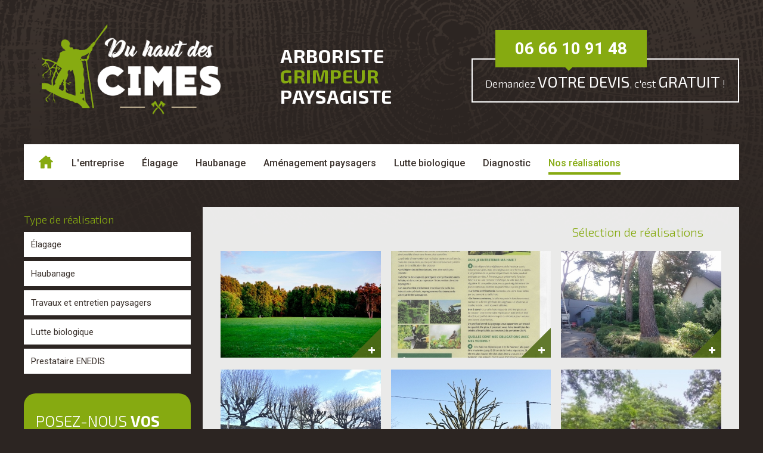

--- FILE ---
content_type: text/html; charset=iso-8859-1
request_url: https://www.du-haut-des-cimes.fr/travaux-paysagers-medias.php
body_size: 33850
content:
<!DOCTYPE html PUBLIC "-//W3C//DTD XHTML 1.0 Strict//EN" "http://www.w3.org/TR/xhtml1/DTD/xhtml1-strict.dtd">
<html xmlns="http://www.w3.org/1999/xhtml" xml:lang="fr" lang="fr">
   <head>

      <meta name="Author" lang="fr" content="Leb Communication"/>
      <meta name="Description" content="En tant qu'arboriste grimpeur, nous travaillons dans le respect des arbres que nous taillons."/>
      <meta name="Keywords" lang="fr" content="Elagage, élagueur, bûcheron, arboriste, grimpeur, paysagiste, taille raisonnée, soins aux arbres, abattage délicat, démontage, broyage, diagnostic, travaux paysagers, taille arbre, elagage arbre, elagage mayenne, elagage sarthe, elagage orne, mayenne, sarthe, orne, bucheron mayenne, bucheron sarthe, bucheron orne"/>
      <meta name="Identifier-URL" content="www.du-haut-des-cimes.fr"/>

      <meta name="Reply-to" content=""/>
      <meta name="revisit-after" content="7"/>
      <meta name="Publisher" content="DU HAUT DES CIMES"/>
      <meta name="Copyright" content="DU HAUT DES CIMES"/>
      <meta http-equiv="Content-Type" content="text/html; charset=iso-8859-1"/>

      <meta name="viewport" content="width=device-width; initial-scale=1.0; maximum-scale=1.0;" />


      <title>DU HAUT DES CIMES - Arboriste, grimpeur, paysagiste</title>

      <link rel="stylesheet" type="text/css" href="css/styles.css" media="all" />
      <link rel="stylesheet" type="text/css" href="css/spec.css" media="all" />
      <link rel="stylesheet" type="text/css" href="css/regles_responsive.css" media="all" /> 

      <!--[if IE]>
          <link href="css/ie/stylesie7.css" type="text/css" rel="stylesheet" media="all"/>
      <![endif]-->
      <!--[if lt IE 7]>
          <link href="css/ie/stylesie6.css" type="text/css" rel="stylesheet" media="all"/>
      <![endif]-->

      <link rel="stylesheet" type="text/css" href="/inquery/credits-leb.css" media="all" />
      <link href='//fonts.googleapis.com/css?family=Roboto:500,400italic,700italic,300,700,500italic,300italic,400' rel='stylesheet' type='text/css'/>
      <link href="https://fonts.googleapis.com/css?family=Exo+2:300,400,700,800&amp;subset=latin-ext" rel="stylesheet">

   <link rel="apple-touch-icon" sizes="57x57" href="ico/apple-icon-57x57.png">
   <link rel="apple-touch-icon" sizes="60x60" href="ico/apple-icon-60x60.png">
   <link rel="apple-touch-icon" sizes="72x72" href="ico/apple-icon-72x72.png">
   <link rel="apple-touch-icon" sizes="76x76" href="ico/apple-icon-76x76.png">
   <link rel="apple-touch-icon" sizes="114x114" href="ico/apple-icon-114x114.png">
   <link rel="apple-touch-icon" sizes="120x120" href="ico/apple-icon-120x120.png">
   <link rel="apple-touch-icon" sizes="144x144" href="ico/apple-icon-144x144.png">
   <link rel="apple-touch-icon" sizes="152x152" href="ico/apple-icon-152x152.png">
   <link rel="apple-touch-icon" sizes="180x180" href="ico/apple-icon-180x180.png">
   <link rel="icon" type="image/png" sizes="192x192"  href="ico/android-icon-192x192.png">
   <link rel="icon" type="image/png" sizes="32x32" href="ico/favicon-32x32.png?v=2">
   <link rel="icon" type="image/png" sizes="96x96" href="ico/favicon-96x96.png?v=2">
   <link rel="icon" type="image/png" sizes="16x16" href="ico/favicon-16x16.png?v=2">
   <link rel="manifest" href="ico/manifest.json">
   <meta name="msapplication-TileColor" content="#ffffff">
   <meta name="msapplication-TileImage" content="ico/ms-icon-144x144.png">
   <meta name="theme-color" content="#ffffff">

               <script src="/inquery/jquery-1.8.2.min.js" type="text/javascript"></script>
               <!-- <script src="js/jquery-ui-1.8.8/ui.js" type="text/javascript"></script> -->
               <link rel="stylesheet" type="text/css" href="js/jquery-ui-1.8.8/ui.css" media="all" />
               <script src="/inquery/jquery.tools.full.min.js" type="text/javascript"></script>

               <script src="/inquery/cycle2/jquery.cycle2.min.js" type="text/javascript"></script>
               <script src="/inquery/cycle2/jquery.cycle2.carousel.min.js"></script>
               <script src="/inquery/cycle2/jquery.cycle2.tile.min.js"></script>
               <script src="/inquery/cycle2/jquery.cycle2.flip.min.js"></script>

               <link href="//vjs.zencdn.net/4.10/video-js.css" rel="stylesheet">
                  <script src="//vjs.zencdn.net/4.10/video.js"></script>

                  <script src="js/jquery.matchHeight.js" type="text/javascript"></script>

                  <script src="/inquery/fancybox-1.3.0blanc/jquery.fancybox-1.3.0.pack.js" type="text/javascript"></script>
                  <link rel="stylesheet" type="text/css" href="/inquery/fancybox-1.3.0blanc/jquery.fancybox-1.3.0.css" media="all"/>

                  <link rel="stylesheet" type="text/css" href="js/scrollable-buttons.css" media="all" />
                  <link rel="stylesheet" type="text/css" href="js/scrollable-horizontal.css" media="all" />

                  <script type='text/javascript' src='/inquery/jwplayer/jwplayer.js'></script>
                  <script src="//maps.googleapis.com/maps/api/js?key=AIzaSyDiB40c-5x-GAEBw3mIJXPTvamFHUV536I&sensor=false" type="text/javascript"></script>

                  <script src="js/global.js" type="text/javascript"></script>
                  <!--<script src="js/spec.js" type="text/javascript"></script>-->

                  <script src="/inquery/jquery.platformselector-1.0.0.js" type="text/javascript"></script>
<!--
                  <script>
                     (function(i, s, o, g, r, a, m) {
                        i['GoogleAnalyticsObject'] = r;
                        i[r] = i[r] || function() {
                           (i[r].q = i[r].q || []).push(arguments)
                        }, i[r].l = 1 * new Date();
                        a = s.createElement(o),
                                m = s.getElementsByTagName(o)[0];
                        a.async = 1;
                        a.src = g;
                        m.parentNode.insertBefore(a, m)
                     })(window, document, 'script', 'https://www.google-analytics.com/analytics.js', 'ga');

                     ga('create', 'UA-82656803-1', 'auto');
                     ga('send', 'pageview');

                  </script>
-->
<!-- Global site tag (gtag.js) - Google Analytics -->
<script async src="https://www.googletagmanager.com/gtag/js?id=UA-113334723-1"></script>
<script>
  window.dataLayer = window.dataLayer || [];
  function gtag(){dataLayer.push(arguments);}
  gtag('js', new Date());

  gtag('config', 'UA-113334723-1');
</script>
                  </head>
                  <body>

                     <span id="fixResponsive"></span>

                     <!--<div id="contentMenuMobile">
                        <p class="padding-top30"><a href="" id="closemm"><span class="gras">X</span> FERMER</a></p>

                        <h2>NAVIGATION</h2>

                        <a class="titre" href="arboriste-grimpeur___.phtml">L'entreprise</a><div class="dev">                                 <a href="arboriste-grimpeur_l-entreprise_l-entreprise.phtml">L'entreprise</a>
                                                                  <a href="arboriste-grimpeur_l-entreprise_zone-d-intervention-et-localisation.phtml">Zone d'intervention et localisation</a>
                                 </div><a class="titre" href="arboriste-grimpeur___.phtml">Élagage</a><div class="dev">                                 <a href="arboriste-grimpeur_elagage_entreprise-d-elagage.phtml">Entreprise d'élagage</a>
                                                                  <a href="arboriste-grimpeur_elagage_elagage-en-mayenne-on-vous-explique-tout.phtml">Elagage en Mayenne : On vous explique tout</a>
                                                                  <a href="arboriste-grimpeur_elagage_un-arboriste-grimpeur-pour-elaguer-vos-arbres-en-mayenne.phtml">Un arboriste grimpeur pour élaguer vos arbres en Mayenne</a>
                                                                  <a href="arboriste-grimpeur_elagage_elagage-emondage-des-arbres-fruitiers-pour-tout-savoir.phtml">Élagage, émondage des arbres fruitiers : Pour tout savoir</a>
                                 </div><a class="titre" href="arboriste-grimpeur___.phtml">Haubanage</a><div class="dev">                                 <a href="arboriste-grimpeur_haubanage_zoom-sur-l-haubanage-des-arbres.phtml">Zoom sur l'haubanage des arbres</a>
                                                                  <a href="arboriste-grimpeur_haubanage_abattage-d-arbres-ou-haubanage-quelle-solution-pour-vos-vieux-arbres.phtml">Abattage d'arbres ou Haubanage : Quelle solution pour vos vieux arbres ?</a>
                                 </div><a class="titre" href="arboriste-grimpeur___.phtml">Aménagement paysagers</a><div class="dev">                                 <a href="arboriste-grimpeur_amenagement-paysagers_amenagement-et-entretien-paysagers.phtml">Aménagement et entretien paysagers</a>
                                 </div><a class="titre" href="arboriste-grimpeur___.phtml">Lutte biologique</a><div class="dev">                                 <a href="arboriste-grimpeur_lutte-biologique_lutte-biologique.phtml">Lutte biologique</a>
                                                                  <a href="arboriste-grimpeur_lutte-biologique_lutte-biologique-preserver-vos-arbres-de-la-maladie.phtml">Lutte biologique : Préserver vos arbres de la maladie</a>
                                 </div><a class="titre" href="arboriste-grimpeur___.phtml">Diagnostic</a><div class="dev">                                 <a href="arboriste-grimpeur_diagnostic_un-diagnostic-complet-de-la-sante-de-votre-vegetation.phtml">Un diagnostic complet de la santé de votre végétation</a>
                                 </div>
                        <div id="coordmob">
                           <h2>COORDONNÉES</h2>
                        </div>

                     </div>	  -->

                     <div id="encaps">

                        <div id="pannel-mobile">
                           <a href="#" id="launchMenuMobile"><span class="ico"></span></a>
                           <a href="travaux-paysagers-medias.php" id="launchRecherche"><span class="ico"></span></a>
                           <a href="elagueur-bucheron.php?part=contact" id="launchContact"><span class="ico"></span></a>
                        </div><div id="page">

   <div id="top">  


   <div id="header" class="fluxOK">

      <div class="conteneur fluxOK">

         <div id="le-logo"><a href="./"></a></div>
         <p id="baseline" class="fluxOK"><span class="ligne1"><strong>ARBORISTE</strong> | <strong>GRIMPEUR</strong> | <strong>PAYSAGISTE</strong></br><span class="ligne2">Dans le plus grand soucis du respect des arbres</span></p>
         <p id="baseline1400" class="fluxOK"><span class="ligne1"><strong>ARBORISTE</strong></br><strong style="color:#86AA11">GRIMPEUR</strong></br><strong>PAYSAGISTE</strong></p>
         <!--<p id="tel-top">02 <strong>43 04 92 20</strong></p>--->
         <div id="linksHeader">
           <!--<p class="intervention">Intervention sur <strong>toute la Mayenne</strong><span class="ico-svg"></span></p>-->
            <div id="btn-devis">
            <p class="intervention"><a href="tel:0666109148" class="tel" onclick=" gtag('event', 'clic', {
                                            'event_category': 'appel',
                                            'event_label': 'tel',
                                            'value': 1
                                        });"><strong>06 66 10 91 48</strong></a></p>


            <a href="elagueur-bucheron.php?part=contact" class="link-number" onclick=" gtag('event', 'clic', {
                                            'event_category': 'clic_devis',
                                            'event_label': 'clic_devis_header',
                                            'value': 1
                                        });"><span class="ico-svg"></span>Demandez <strong>VOTRE DEVIS</strong>, c'est <strong>GRATUIT</strong> !</a></div>
         </div>


      </div>


   </div>
</div>

<div id="nav">
   <div class="conteneur">
      <ul>
         <li><a href="./" id="home"><span class="ico-svg"></span></a></li><!--
                              --><li><a class="" href="arboriste-grimpeur_l-entreprise_l-entreprise.phtml">L'entreprise</a></li><!--               --><li><a class="" href="arboriste-grimpeur_elagage_entreprise-d-elagage.phtml">Élagage</a></li><!--               --><li><a class="" href="arboriste-grimpeur_haubanage_zoom-sur-l-haubanage-des-arbres.phtml">Haubanage</a></li><!--               --><li><a class="" href="arboriste-grimpeur_amenagement-paysagers_amenagement-et-entretien-paysagers.phtml">Aménagement paysagers</a></li><!--               --><li><a class="" href="arboriste-grimpeur_lutte-biologique_lutte-biologique.phtml">Lutte biologique</a></li><!--               --><li><a class="" href="arboriste-grimpeur_diagnostic_un-diagnostic-complet-de-la-sante-de-votre-vegetation.phtml">Diagnostic</a></li><!--<!--
         --><li><a class="actif" href="travaux-paysagers-medias.php">Nos réalisations</a></li><!--
         --><!--<li><a href="traitement-eau.php?part=contact">Nous contacter</a></li>-->

      </ul>
   </div>

</div>   

   <div id="contenuPage">
      <div class="conteneur fluxOK">

         <div id="gestionnaire_content">

            <div id="mediatheque" class="fluxOK regulH">         

         <div id="partie_contenu">
            <div class="inside">
               
               
               
                              
               <h1 class="tad">Sélection de réalisations</h1>
               
                              
               <div id="mediaVideo" class="consultationMedia">
                   <div id="mosaiqueMedias" class="fluxOK">
                               <!-- un element -->
                               <div class="une-rea">
                                   <a href="travaux-paysagers_lutte-biologique_lutte-bio_arbres_620.phtml">
                                       <span class="img-avant"><span class="corner"></span><img src="upimg/multiple/photos/mini/878.jpg" alt=""/><!--<span class="txt-info">AVANT</span>--></span><!--<span class="img-apres"><img src="upimg/multiple/photos/mini/878_apres.jpg" alt=""/><span class="txt-info">APRES</span></span>-->
                                       <span class="fixH"><span class="contentCenter"><span class="centerMe">Arbres</span></span></span></a>
                               </div>
                               <!-- /element -->
                               
                               <!-- un element -->
                               <div class="une-rea">
                                   <a href="travaux-paysagers_travaux-et-entretien-paysagers_taille-de-haie_reglementation_621.phtml">
                                       <span class="img-avant"><span class="corner"></span><img src="upimg/multiple/photos/mini/879.jpg" alt=""/><!--<span class="txt-info">AVANT</span>--></span><!--<span class="img-apres"><img src="upimg/multiple/photos/mini/879_apres.jpg" alt=""/><span class="txt-info">APRES</span></span>-->
                                       <span class="fixH"><span class="contentCenter"><span class="centerMe">réglementation</span></span></span></a>
                               </div>
                               <!-- /element -->
                               
                               <!-- un element -->
                               <div class="une-rea">
                                   <a href="travaux-paysagers_travaux-et-entretien-paysagers_plantation-d-arbres-d-ornement_plantation-d-arbres-d-ornement_577.phtml">
                                       <span class="img-avant"><span class="corner"></span><img src="upimg/multiple/photos/mini/815.jpg" alt=""/><!--<span class="txt-info">AVANT</span>--></span><!--<span class="img-apres"><img src="upimg/multiple/photos/mini/815_apres.jpg" alt=""/><span class="txt-info">APRES</span></span>-->
                                       <span class="fixH"><span class="contentCenter"><span class="centerMe">Plantation d'arbres d'ornement</span></span></span></a>
                               </div>
                               <!-- /element -->
                               
                               <!-- un element -->
                               <div class="une-rea">
                                   <a href="travaux-paysagers_elagage_taille-de-reconversion_alignement-de-tilleuls-en-tete-de-chat_581.phtml">
                                       <span class="img-avant"><span class="corner"></span><img src="upimg/multiple/photos/mini/828.jpg" alt=""/><!--<span class="txt-info">AVANT</span>--></span><!--<span class="img-apres"><img src="upimg/multiple/photos/mini/828_apres.jpg" alt=""/><span class="txt-info">APRES</span></span>-->
                                       <span class="fixH"><span class="contentCenter"><span class="centerMe">Alignement de tilleuls en tête de chat</span></span></span></a>
                               </div>
                               <!-- /element -->
                               
                               <!-- un element -->
                               <div class="une-rea">
                                   <a href="travaux-paysagers_prestataire-enedis_elagage-sous-ligne-electrique_elagage-sous-ligne-electrique_580.phtml">
                                       <span class="img-avant"><span class="corner"></span><img src="upimg/multiple/photos/mini/824.jpg" alt=""/><!--<span class="txt-info">AVANT</span>--></span><!--<span class="img-apres"><img src="upimg/multiple/photos/mini/824_apres.jpg" alt=""/><span class="txt-info">APRES</span></span>-->
                                       <span class="fixH"><span class="contentCenter"><span class="centerMe">Elagage sous ligne électrique</span></span></span></a>
                               </div>
                               <!-- /element -->
                               
                               <!-- un element -->
                               <div class="une-rea">
                                   <a href="travaux-paysagers_elagage_taille-de-formation_alignement-de-chenes-d-amerique_574.phtml">
                                       <span class="img-avant"><span class="corner"></span><img src="upimg/multiple/photos/mini/827.jpg" alt=""/><!--<span class="txt-info">AVANT</span>--></span><!--<span class="img-apres"><img src="upimg/multiple/photos/mini/827_apres.jpg" alt=""/><span class="txt-info">APRES</span></span>-->
                                       <span class="fixH"><span class="contentCenter"><span class="centerMe">Alignement de chênes d'Amérique</span></span></span></a>
                               </div>
                               <!-- /element -->
                               
                               <!-- un element -->
                               <div class="une-rea">
                                   <a href="travaux-paysagers_haubanage_installation-de-haubans_installation-de-haubans_567.phtml">
                                       <span class="img-avant"><span class="corner"></span><img src="upimg/multiple/photos/mini/802.jpg" alt=""/><!--<span class="txt-info">AVANT</span>--></span><!--<span class="img-apres"><img src="upimg/multiple/photos/mini/802_apres.jpg" alt=""/><span class="txt-info">APRES</span></span>-->
                                       <span class="fixH"><span class="contentCenter"><span class="centerMe">Installation de haubans</span></span></span></a>
                               </div>
                               <!-- /element -->
                               
                               <!-- un element -->
                               <div class="une-rea">
                                   <a href="travaux-paysagers_travaux-et-entretien-paysagers_amenagement-paysager_amenagement-paysager_579.phtml">
                                       <span class="img-avant"><span class="corner"></span><img src="upimg/multiple/photos/mini/819.jpg" alt=""/><!--<span class="txt-info">AVANT</span>--></span><!--<span class="img-apres"><img src="upimg/multiple/photos/mini/819_apres.jpg" alt=""/><span class="txt-info">APRES</span></span>-->
                                       <span class="fixH"><span class="contentCenter"><span class="centerMe">Aménagement paysager</span></span></span></a>
                               </div>
                               <!-- /element -->
                               
                               <!-- un element -->
                               <div class="une-rea">
                                   <a href="travaux-paysagers_lutte-biologique_lutte-bio_chenilles-processionnaires_619.phtml">
                                       <span class="img-avant"><span class="corner"></span><img src="upimg/multiple/photos/mini/877.jpg" alt=""/><!--<span class="txt-info">AVANT</span>--></span><!--<span class="img-apres"><img src="upimg/multiple/photos/mini/877_apres.jpg" alt=""/><span class="txt-info">APRES</span></span>-->
                                       <span class="fixH"><span class="contentCenter"><span class="centerMe">Chenilles processionnaires</span></span></span></a>
                               </div>
                               <!-- /element -->
                               
                               <!-- un element -->
                               <div class="une-rea">
                                   <a href="travaux-paysagers_elagage_taille-sanitaire_taille-sanitaire_576.phtml">
                                       <span class="img-avant"><span class="corner"></span><img src="upimg/multiple/photos/mini/809.jpg" alt=""/><!--<span class="txt-info">AVANT</span>--></span><!--<span class="img-apres"><img src="upimg/multiple/photos/mini/809_apres.jpg" alt=""/><span class="txt-info">APRES</span></span>-->
                                       <span class="fixH"><span class="contentCenter"><span class="centerMe">Taille sanitaire </span></span></span></a>
                               </div>
                               <!-- /element -->
                               
                               <!-- un element -->
                               <div class="une-rea">
                                   <a href="travaux-paysagers_lutte-biologique_lutte-bio_chenilles-processionnaires-du-pin_616.phtml">
                                       <span class="img-avant"><span class="corner"></span><img src="upimg/multiple/photos/mini/874.jpg" alt=""/><!--<span class="txt-info">AVANT</span>--></span><!--<span class="img-apres"><img src="upimg/multiple/photos/mini/874_apres.jpg" alt=""/><span class="txt-info">APRES</span></span>-->
                                       <span class="fixH"><span class="contentCenter"><span class="centerMe">Chenilles processionnaires du Pin</span></span></span></a>
                               </div>
                               <!-- /element -->
                               
                               <!-- un element -->
                               <div class="une-rea">
                                   <a href="travaux-paysagers_travaux-et-entretien-paysagers_amenagement-paysager_creation-d-une-allee_612.phtml">
                                       <span class="img-avant"><span class="corner"></span><img src="upimg/multiple/photos/mini/856.jpg" alt=""/><!--<span class="txt-info">AVANT</span>--></span><!--<span class="img-apres"><img src="upimg/multiple/photos/mini/856_apres.jpg" alt=""/><span class="txt-info">APRES</span></span>-->
                                       <span class="fixH"><span class="contentCenter"><span class="centerMe">Création d'une allée</span></span></span></a>
                               </div>
                               <!-- /element -->
                               
                               <!-- un element -->
                               <div class="une-rea">
                                   <a href="travaux-paysagers_elagage_taille-de-reconversion_mise-en-securite-et-reconversion_597.phtml">
                                       <span class="img-avant"><span class="corner"></span><img src="upimg/multiple/photos/mini/852.jpg" alt=""/><!--<span class="txt-info">AVANT</span>--></span><!--<span class="img-apres"><img src="upimg/multiple/photos/mini/852_apres.jpg" alt=""/><span class="txt-info">APRES</span></span>-->
                                       <span class="fixH"><span class="contentCenter"><span class="centerMe">Mise en sécurité et reconversion</span></span></span></a>
                               </div>
                               <!-- /element -->
                               
                               <!-- un element -->
                               <div class="une-rea">
                                   <a href="travaux-paysagers_travaux-et-entretien-paysagers_amenagement-paysager_cretion-paysagere_614.phtml">
                                       <span class="img-avant"><span class="corner"></span><img src="upimg/multiple/photos/mini/867.jpg" alt=""/><!--<span class="txt-info">AVANT</span>--></span><!--<span class="img-apres"><img src="upimg/multiple/photos/mini/867_apres.jpg" alt=""/><span class="txt-info">APRES</span></span>-->
                                       <span class="fixH"><span class="contentCenter"><span class="centerMe">Crétion paysagère</span></span></span></a>
                               </div>
                               <!-- /element -->
                               
                               <!-- un element -->
                               <div class="une-rea">
                                   <a href="travaux-paysagers_travaux-et-entretien-paysagers_taille-de-haie_taille-de-haie_565.phtml">
                                       <span class="img-avant"><span class="corner"></span><img src="upimg/multiple/photos/mini/810.jpg" alt=""/><!--<span class="txt-info">AVANT</span>--></span><!--<span class="img-apres"><img src="upimg/multiple/photos/mini/810_apres.jpg" alt=""/><span class="txt-info">APRES</span></span>-->
                                       <span class="fixH"><span class="contentCenter"><span class="centerMe">Taille de haie</span></span></span></a>
                               </div>
                               <!-- /element -->
                               
                               <!-- un element -->
                               <div class="une-rea">
                                   <a href="travaux-paysagers_elagage_taille-declaircie_reconstitution-d-une-allee-de-chenes_575.phtml">
                                       <span class="img-avant"><span class="corner"></span><img src="upimg/multiple/photos/mini/807.jpg" alt=""/><!--<span class="txt-info">AVANT</span>--></span><!--<span class="img-apres"><img src="upimg/multiple/photos/mini/807_apres.jpg" alt=""/><span class="txt-info">APRES</span></span>-->
                                       <span class="fixH"><span class="contentCenter"><span class="centerMe">Reconstitution d'une allée de chênes</span></span></span></a>
                               </div>
                               <!-- /element -->
                               
                               <!-- un element -->
                               <div class="une-rea">
                                   <a href="travaux-paysagers_elagage_abattage-delicat_abattage-et-demontage-avec-ou-sans-retention-sujet-deperissant_569.phtml">
                                       <span class="img-avant"><span class="corner"></span><img src="upimg/multiple/photos/mini/803.jpg" alt=""/><!--<span class="txt-info">AVANT</span>--></span><!--<span class="img-apres"><img src="upimg/multiple/photos/mini/803_apres.jpg" alt=""/><span class="txt-info">APRES</span></span>-->
                                       <span class="fixH"><span class="contentCenter"><span class="centerMe">Abattage et démontage avec ou sans rétention, sujet dépérissant...</span></span></span></a>
                               </div>
                               <!-- /element -->
                                                  </div>               </div>

            </div>
         </div>
               
               <script>
                  $(window).load(function(){
                     //if($("span#fixResponsive").width()<4) $("#mosaiqueMedias .une-rea").matchHeight({byRow: false});
                     //if($("span#fixResponsive").width()<4) $("#page-menu .regulH").matchHeight({byRow: false});
                  });
                  
               </script>
         
      </div>

         </div>
         
         <div id="menuPages">
            
            <h2>Type de réalisation</h2>

            <ul>
                                <li><a href="travaux-paysagers_elagage.phtml">Élagage</a></li>
                                <li><a href="travaux-paysagers_haubanage.phtml">Haubanage</a></li>
                                <li><a href="travaux-paysagers_travaux-et-entretien-paysagers.phtml">Travaux et entretien paysagers</a></li>
                                <li><a href="travaux-paysagers_lutte-biologique.phtml">Lutte biologique</a></li>
                                <li><a href="travaux-paysagers_prestataire-enedis.phtml">Prestataire ENEDIS</a></li>
                                
            </ul>

            <!--<a href="#" id="m_doc"><span class='ico'></span><span class='label'>ESPACE<br/><span class="gras">DOCUMENTAIRE</span></span></a>-->

             
   <div id="bloc-contact-real">
      <div class="cell-tiers">
         <h2>POSEZ-NOUS <strong>VOS QUESTIONS</strong></h2>
         <div id="contact-encart">
            <a href="tel:0666109148" id="tel-encart"><strong>06 66 10 91 48</strong></a>
            <a href="elagueur-bucheron.php?part=contact">NOUS <strong>CONTACTER</strong></a>
         </div>
      </div>
   </div>


   

            <!--<h2>DERNIÈRE <span class="gras">ACTUALITÉ</span></h2>

            <div class="cell_actu">
               <a href='#'><img src="img/accueil/actu1.jpg" alt=""/></a>
               <h3>Sed ut tum ad senem senex de senectute, sic hoc libro</h3>
               <p>Sed ut tum ad senem senex de senectute, sic hoc libro ad amicum amicissimus scripsi de amicitia.</p>
            </div>-->

         </div>

      </div>
   </div>



</div><!-- #page -->
<div id="footer">

   <div id="contentFoot" class="conteneur">

      <div class="first-line">

         <div id="zoneLogo">            
            <div class="texte">
               <a href="./" id="footerLogo"></a>
               <p><strong>M.DELANGLE Fabrice</strong>Le Pré Neuf<br/>53270 ST-JEAN-SUR-ERVE</p>
            </div>
         </div>
         
         <div id="contact-footer">
            <a href="tel:0666109148" id="tel-foot" onclick=" gtag('event', 'clic', {
                                            'event_category': 'appel',
                                            'event_label': 'tel',
                                            'value': 1
                                        });"><strong>06 66 10 91 48</strong></a>
            <a href="elagueur-bucheron.php?part=contact" onclick=" gtag('event', 'clic', {
                                            'event_category': 'clic-contact',
                                            'event_label': 'clic-contact-footer',
                                            'value': 1
                                        });">Nous <strong>CONTACTER</strong></a>
            <!--<a href="https://www.facebook.com/" target="_blank">Nous suivre sur <span class="ico-facebook"></span></a>-->
         </div>

         <div id="reprise-metiers">
            <div class="listing-rubriques">
                                    
                                    <a class="" href="arboriste-grimpeur_l-entreprise_l-entreprise.phtml">L'entreprise</a>               <a class="" href="arboriste-grimpeur_elagage_entreprise-d-elagage.phtml">Élagage</a>               <a class="" href="arboriste-grimpeur_haubanage_zoom-sur-l-haubanage-des-arbres.phtml">Haubanage</a>               <a class="" href="arboriste-grimpeur_amenagement-paysagers_amenagement-et-entretien-paysagers.phtml">Aménagement paysagers</a>               <a class="" href="arboriste-grimpeur_lutte-biologique_lutte-biologique.phtml">Lutte biologique</a>               <a class="" href="arboriste-grimpeur_diagnostic_un-diagnostic-complet-de-la-sante-de-votre-vegetation.phtml">Diagnostic</a>            </div>
         </div>

      </div> 

      <div id="annexes">
         <a href="elagueur-bucheron.php?part=mentions" title="Mentions légales">Mentions légales</a><span class="separateur">/</span>
         <a class="ib" href="elagueur-bucheron.php?part=credits">Crédits</a> <a class="ib" href="http://www.leb-communication.fr" target="_blank" title="Leb Communication">LEB Communication</a><span class="separateur">/</span>
         <a accesskey="3" href="elagueur-bucheron.php?part=plan" title="Plan du site">Plan du site</a>
      </div>



   </div><!-- ContentFoot -->
</div><!-- #footer -->



<!--<div id='lettre-info'>
   <div class='conteneur'>
      <form action='elagueur-bucheron.php?part=lettre' method="post">
         <label for='lettre'>Je souhaite m'inscrire à la <strong>LETTRE D'INFORMATION</strong></label>
         <input name="email" type='text' value="" placeholder='Adresse email'/>
         <input type='submit' value='OK'/>
      </form>
   </div>
</div>-->


</body>
</html>  

--- FILE ---
content_type: text/css
request_url: https://www.du-haut-des-cimes.fr/css/styles.css
body_size: 71711
content:

/*
    --- LEB COMMUNICATION | 2014	
*/

/* IMPORTS COMMUNS */
@import url(common.css);
@import url(font.css);

/* -/-/-/-/-/-/-/-/-/-/-/-/-/-/-/-/-/-/-/-/-/-/-/-/-/-/-/-/-/-/-/-/-/-/-/-/-/-/-/ */
/* -/-/-/-/-/-/-/-/-/-/-/-/- VIEWPORT -/-/-/-/-/-/-/-/-/-/-/-/-/-/-/-/-/-/-/-/-/- */
/* -/-/-/-/-/-/-/-/-/-/-/-/-/-/-/-/-/-/-/-/-/-/-/-/-/-/-/-/-/-/-/-/-/-/-/-/-/- */

@viewport{ 
   width: device-width; 
   zoom: 1; 
}

@media screen and (max-width: 400px) {
   @-ms-viewport { width: device-width; }
}

@-webkit-viewport{
   width: device-width;
}
@-moz-viewport{
   width: device-width;
}
@-ms-viewport{
   width: device-width;
}
@-o-viewport{
   width: device-width;
}
@viewport{
   width: device-width;
}


/*
font-family: 'Exo 2', sans-serif;
*/

/* -/-/-/-/-/-/-/-/-/-/-/-/-/-/-/-/-/-/-/-/-/-/-/-/-/-/-/-/-/-/-/-/-/-/-/-/-/- */
/* -/-/-/-/-/-/-/-/-/-/-/-/- GLOBAL -/-/-/-/-/-/-/-/-/-/-/-/-/-/-/-/-/-/-/-/-/- */
/* -/-/-/-/-/-/-/-/-/-/-/-/-/-/-/-/-/-/-/-/-/-/-/-/-/-/-/-/-/-/-/-/-/-/-/-/-/- */

* {margin:0px; padding:0px}

body,#linksHeader a,#linksHeader a span,#linksFooter a,#linksFooter a span,.conteneur,#nav a,#nav a#home span,#menuPages a#m_doc,#menuPages ul li a,#interactifHeader input#btn_search:hover,#submit_annu input:hover,a.btn_contact,a.btn_tel,a.btn_contact span,a.btn_tel span,#footer a, #footer #annexes a,#actuMoment img.visua, #actuMoment a.actuPlus,#body h2.cliquableMasque,#linksHeader a span.number,#linksFooter a span.number,div.infoLine p a,#navAccess form input.send,#navAccess a.launch,#formContact input.send,#information-contact h2 a,#information-contact h2 a span,a,#body .formSubmit input, #lireSuite,#lireSuite a, #lireSuite h2,a.effect-sadie span.divTexte::before,input,.cell-thirty img,#contenuPage .cell_actu,.highlights .englob-articles,#realisations .une-rea span.contentCenter, #mosaiqueMedias .une-rea span.contentCenter,.article_cell .bulle,span.text-appear,.cell-tiers a.visuel span.text-appear span.inside-center span,.cell-tiers a.visuel span.bordure,#contact-footer a span.ico-linkedin,#contact-footer a span.ico-facebook{
   transition:all .2s linear; 
   -o-transition:all .2s linear; 
   -moz-transition:all .2s linear; 
   -webkit-transition:all .2s linear;
}

a.facebook, a.youtube,#nav a:after { 
   transition:all .3s linear; 
   -o-transition:all .3s linear; 
   -moz-transition:all .3s linear; 
   -webkit-transition:all .3s linear;
}

.highlights .conteneur .article_cell a span { 
   transition:all .2s ease-in; 
   -o-transition:all .2s ease-in; 
   -moz-transition:all .2s ease-in; 
   -webkit-transition:all .2s ease-in;
}

.zoom-img img {
    -webkit-transition: all 1s ease; /* Safari and Chrome */
    -moz-transition: all 1s ease; /* Firefox */
    -o-transition: all 1s ease; /* IE 9 */
    -ms-transition: all 1s ease; /* Opera */
    transition: all 1s ease;
        max-width: 100%;
}
.zoom-img:hover img {
    -webkit-transform:scale(1.15); /* Safari and Chrome */
    -moz-transform:scale(1.15); /* Firefox */
    -ms-transform:scale(1.15); /* IE 9 */
    -o-transform:scale(1.15); /* Opera */
     transform:scale(1.15);
}

.bleu {color:#5471cf !important}
.vert {color:#00a94f !important}
.gris {color:#fff !important}
.rouge{color:#86AA11 !important;font-weight: 600;}
h4.rouge{color:#e7511e !important}
.grisfonce{color:#3c332e !important}
.grisclair{color:#bbb !important}

.bgBlanc{background:#fff;}

img {border:none}
a {text-decoration:none}

h1 {font-size:15px}
h2 {font-size:14px}
h3 {font-size:13px}
h4 {font-size:12px}
h5 {font-size:10px}

.bottom20{margin-bottom:20px;}

.liste{
   padding:20px 20px 10px;background:#fff;font-size:16px;color:#3c332e;line-height:26px;margin:0 0 2%;border:1px #cbe3ee solid;overflow:hidden;
}

.liste li{margin:0 0 5px 0;list-style:none;background:url(../img/gestionnaire/puce-ul.png) no-repeat 0 7px;background-size:10px 10px;padding-left:15px;}

a.aBlanc{color:#fff;text-decoration:none}
a.aBlanc:hover{text-decoration:underline}

a.under{text-decoration:none}
a.under:hover{text-decoration:underline}

ul li a{zoom:1}

span.clear,.clearAccueil{display:block;clear:both;}

h1,h2,h3,h4,h5{font-weight:normal;}

.visHid{visibility:hidden}

.fluxOK:after {
   content:"";
   display:table;
   clear:both;
}

span.ico{display:inline-block;width:30px;height:30px;vertical-align:middle;margin-right:10px;background:url(../img/squelette/icos_site.png) no-repeat -12px -242px;background-size:250px 200px;}
span.ico-svg{display:inline-block;width:30px;height:30px;vertical-align:middle;margin-right:10px;background:url(../img/squelette/pictos.svg) no-repeat 0 0;background-size:800px 600px;}
.ico_sprite{background:url(../img/squelette/icos_site.png) no-repeat 0 0;background-size:250px 200px}

p#extraitPage span.ico1{display:inline-block;width:8px;height:14px;margin-right:10px;background:url(../img/squelette/icos_site.png) no-repeat -212px -80px;background-size:250px 200px;}
p#extraitPage span.ico2{display:inline-block;width:8px;height:14px;margin-right:10px;background:url(../img/squelette/icos_site.png) no-repeat -212px -110px;background-size:250px 200px;}
p#extraitPage span.ico3{display:inline-block;width:8px;height:14px;margin-right:10px;background:url(../img/squelette/icos_site.png) no-repeat -212px -138px;background-size:250px 200px;}
p#extraitPage span.ico4{display:inline-block;width:8px;height:14px;margin-right:10px;background:url(../img/squelette/icos_site.png) no-repeat -212px -168px;background-size:250px 200px;}


/* -/-/-/-/-/-/-/-/-/-/-/-/-/-/-/-/-/-/-/-/-/-/-/-/-/-/-/-/-/-/-/-/-/-/-/-/-/- */
/* -/-/-/-/-/-/-/-/-/-/-/-/- SQUELETTE -/-/-/-/-/-/-/-/-/-/-/-/-/-/-/-/-/-/-/-/-/- */
/* -/-/-/-/-/-/-/-/-/-/-/-/-/-/-/-/-/-/-/-/-/-/-/-/-/-/-/-/-/-/-/-/-/-/-/-/-/- */

html,body{background:#2c2522;}

#page{background:#2c2522 url(../img/squelette/bg-wood.png) no-repeat top center;background-size:100% auto;}


#colorBar{background: #7fca37;color:#fff;font-size:14px;font-weight:300;}
#colorBar p{padding:7px 0 7px 300px;}



#colorBar span{display:inline-block;background:#009dd0;height:10px;width:33.3334%;vertical-align:top;}
#colorBar span.b_one{background:#009dd0;}
#colorBar span.b_two{background:#009dd0;}

#header{position:relative;padding:0;}
#header .conteneur{box-sizing:border-box;}

.conteneur {  
   width:1600px; 
   text-align:left;
   margin:0px auto 0px auto;
   box-sizing:border-box
}


#le-logo{float:left;position:relative;z-index:200;margin:20px 0 25px 50px;}
#le-logo a{display:block;background:url(../img/squelette/du-haut-des-cimes-logo.png) no-repeat 0 0;background-size:250px 164px;width:250px;height:164px}

#logo-rge{display:block;width:140px;height:112px;background:url(../img/squelette/top-rge-artisan.png) no-repeat 0 0;background-size:140px 112px;float:right;margin:0 250px 0 0}

p#tel-top{font-family: 'Exo 2', sans-serif;float:left;border:2px #393737 solid;font-size:24px;padding:16px 28px 18px;border-radius:0 15px 0 15px;color:#fff;margin:60px 0 0 70px}

#nav{margin-top:0px;color:#fff;padding:0 0 45px;}
#nav ul{display:block;background:#fff;padding:7px 25px 0 25px;height:60px;box-sizing:border-box;}
#nav ul li{list-style:none;display:inline-block}
#nav a{position:relative;margin-left:-1px;display:inline-block;padding:15px 0 10px;margin:0 25px 7px;color:#3c332e;font-size:16px;font-weight:500;vertical-align:middle;font-family: 'Roboto', sans-serif;margin-left:5px;}
#nav a strong{font-size:18px}
#nav a:after{display:block;position:absolute;content:"";width:0;height:4px;background-color:#86AA11;bottom:0;left:50%;opacity:0}
#nav a:hover:after,#nav a.actif:after{width:100%;left:0;opacity:1;}
#nav a:hover,#nav a.actif{color:#86AA11;}
#nav a#home{margin-left:0;text-align:center;border:none;background:transparent;border-right:0;font-size:12px;font-weight:400;padding:10px 0 9px;}
#nav a#home span.ico-svg{width:25px;height:22px;background-position:-10px -10px;margin-right:0}
#nav span.separateurMenu{width:1px;height:37px;background-position: -176px -146px;margin-right:0}

.glueMenu #nav{position:fixed;top:0;z-index:300;left:50%;margin-left:-800px;}
.glueMenu #nav ul{background:#fff;}
.glueMenu #header{padding-bottom:105px;}

p#baseline,p#baseline1400{float:left;color:#86AA11;font-family: 'Exo 2', sans-serif;font-weight:300;font-size:28px;margin:77px 0 0 100px;line-height:32px;letter-spacing:0.7px;text-align: left;}
p#baseline span.ligne1 strong,p#baseline1400 span.ligne1 strong{font-size:32px;color:#fff;font-weight:600}
p#baseline span.ligne2,p#baseline1400 span.ligne2{color:#86AA11;font-weight:300;font-size:23px;letter-spacing: 1.75px}
p#baseline span.ligne2 strong,p#baseline1400 span.ligne2 strong{color:#86AA11;font-weight:600;font-size:30px;}
p#baseline .rondVert,p#baseline1400 .rondVert{font-size: 135px;color: #009dd0;}
p#baseline1400{display:none;}

#rechercheHeader{float: right;margin-top: 40px; margin-right: 20px;background: #edece7;border-radius:10px;padding:10px;}
#rechercheHeader input.text{background: #edece7;border: none;padding: 12px;width: 264px;font-size:14px;}

#rechercheHeader input.ico-send{
   border: none;
   background-image: url(../img/squelette/search.png);
    background-repeat: no-repeat;
    background-position: 7px 9px;
    background-size: 23px 23px;
    background-color:#edece7;
    width:40px;
    height: 40px;
   vertical-align: middle;
    cursor: pointer;
    float: right;
    margin: 0px 0px 0 0;}


p#phone{
   /* background dégradé */
   background: #d2d2d2; /* Old browsers */
   background: -moz-linear-gradient(left,  #d2d2d2 0%, #e5e5e5 100%); /* FF3.6+ */
   background: -webkit-gradient(linear, left top, right top, color-stop(0%,#d2d2d2), color-stop(100%,#v)); /* Chrome,Safari4+ */
   background: -webkit-linear-gradient(left,  #d2d2d2 0%,#e5e5e5 100%); /* Chrome10+,Safari5.1+ */
   background: -o-linear-gradient(left,  #d2d2d2 0%,#e5e5e5 100%); /* Opera 11.10+ */
   background: -ms-linear-gradient(left,  #d2d2d2 0%,#e5e5e5 100%); /* IE10+ */
   background: linear-gradient(to right,  #d2d2d2 0%,#e5e5e5 100%); /* W3C */
   filter: progid:DXImageTransform.Microsoft.gradient( startColorstr='#000000', endColorstr='#262626',GradientType=1 ); /* IE6-9 */
   
   /* déclarations */
   padding:30px;color:#3c332e;font-size:26px;font-weight:700;float:right;margin-right:30px;margin-top:15px;   
   -webkit-border-radius: 20px;-moz-border-radius: 20px;border-radius: 20px;
}
p#phone-mob{
   /* background dégradé */
   background: #000000; /* Old browsers */
   
   /* déclarations */
   padding:3% 5%;color:#fff;font-size:20px;font-weight:700;margin:2% 4% 2% 2%;  
   -webkit-border-radius: 10px;-moz-border-radius: 10px;border-radius: 10px;
}

p#phone span.ico,p#phone-mob span.ico{width:22px;height:27px;background-position:-81px -9px;margin-right:15px;}

#certifications{float: left;margin: 15px 0 0 50px;}
#certifications img{width: auto;}

#linksHeader{float:right;margin:40px 0 0 0}

#btn-devis p.intervention{position:relative;background:#86AA11;padding:15px;font-size:16px;color:#3c332e;font-weight:300;display:inline-block;margin-bottom:-15px;margin-left:40px;z-index:20}
#btn-devis p.intervention strong{font-size:20px;color:#fff;font-weight:700;}
#btn-devis p.intervention span.ico-svg{width:20px;height:20px;margin:0 4px 0 7px;background-position:-10px -60px;position:relative;top:-1px}
#btn-devis p.intervention:after{display:block;content:"";position:absolute;bottom:-6px;left:50%;margin-left:-10px;border-top:6px #86AA11 solid;border-left:6px transparent solid;border-right:6px transparent solid;}

#btn-devis a:not(.tel),#nav a.link-number{display:block;background:transparent;border:2px #fff solid;font-family: 'Exo 2', sans-serif;color:#fff;padding:25px 21px 18px;margin-bottom:10px;font-size:18px;line-height:24px;font-weight:300;}
#btn-devis a strong,#nav a.link-number strong{font-size:24px;font-weight:500}
#btn-devis a:not(.tel):hover,#nav a.link-number:hover{background:#fff;color:#3c332e}
#btn-devis a span.ico-svg,#nav a.link-number span.ico-svg{display:none;width:18px;height:15px;background-position:-40px -10px;position:relative;top:-1px;}

/* coordonnes mobile */
#coordmob{padding:5px 0 20px;border-top:3px #009dd0 solid;margin-top:30px;}
p#coordmobile{background:#3c332e;font-size:18px;margin:2% 4% 2% 2%;padding:3%;}
#coordmob form{background:#3c332e;margin:2% 4% 2% 2%;padding:3%}
#coordmob .labRecherche{background-position:-45px -28px}
#coordmob input#search_header_mobile{width:50%;border:none;padding:14px 15px 10px 10px;background:#1470a5;color:#fff;font-size:16px;vertical-align:middle;}
#coordmob input#btn_search_mobile{padding:10px 15px;background:#1c4b5e;color:#fff;border:none;cursor:pointer;vertical-align:middle;font-weight:700;font-size:18px;float:right}

/* variantes recherche annuaire */
#recherche_annu input{width:180px}
#thema_annu select{width:280px;margin-right:10px;}
#thema_annu label{font-size:16px;margin:0 20px;}
#submit_annu input{font-size:15px;}

/* OBLIQUE BASELINE */

#textesHeader p#baseline{position:relative;display:inline-block;background:#009dd0;color:#f2f2f2;font-size:36px;padding:20px 20px;font-weight:300;margin:10px 0 20px 45px;}
#textesHeader p#baseline span.inside span{font-weight:700;font-style:italic}
#textesHeader p#baseline span.inside{position:relative;z-index:10;font-weight:300}


/* -/-/-/-/-/-/-/-/-/-/-/-/-/-/-/-/-/-/-/-/-/-/-/-/-/-/-/-/-/-/-/-/-/-/-/-/-/- */
/* -/-/-/-/-/-/-/-/-/-/-/-/- ACCUEIL -/-/-/-/-/-/-/-/-/-/-/-/-/-/-/-/-/-/-/-/-/- */
/* -/-/-/-/-/-/-/-/-/-/-/-/-/-/-/-/-/-/-/-/-/-/-/-/-/-/-/-/-/-/-/-/-/-/-/-/-/- */




/*  ++
+++ INFOS COORDONNEES +++++ */

#barre_1{margin:20px auto}

#information-contact{float:left;width:33%;box-sizing:border-box;}

#information-contact h2{padding:0;color:#fff;margin-bottom:15px;  }
#information-contact h2 a{display:block;background:#459ebc;padding:8px;font-size:18px;text-align:center;color:#fff;}
#information-contact h2 a span.inside{display:block;border:1px #fff solid;}
#information-contact h2 a span.consult{display:block;padding:15px 15px 13px}
#information-contact h2 a span.consult strong{font-weight:300}
#information-contact h2 a span.appel-contact{display:block;padding:15px 15px 13px;font-size:20px;color:#fff;background:#51b1d1;text-transform:uppercase}

#information-contact h2 a:hover{background:#8cc63f;}
#information-contact h2 a:hover span.appel-contact{background:#9cdb48;}

.edito{padding:20px;background:#fff;border:1px #eee solid;}
.edito h3{color:#8cc63f;font-size:18px;margin-bottom:12px;}
.edito h3 .little{font-size:16px;display:block;margin-bottom:5px;color:#4c9ebb}
.edito p{color:#444;font-size:15px;line-height:23px;text-align:justify;}
.edito p span.ico{width:100px;height:113px;display:block;float:left;background:url(../img/squelette/zen.gif) no-repeat 0 0;background-size:100px 113px}
.edito p a{display:inline-block;background:#96bf0d;color:#fff;padding:3px 8px;margin-left:10px;}
.edito p a:hover{background:#4c9ebb;}

div.infoLine{background:#fff;color:#fff;padding:10px;text-align:center;}
div.infoLine .inside{padding:15px;border:1px #fff solid;background:#eee;color:#222}
div.info_line1{margin-bottom:10px}

#projetAccueil div.infoLine h2{font-weight:700;font-size:20px;margin-bottom:7px;color:#1c4b5e}
#projetAccueil div.infoLine h2 span.ico{width:12px;height:17px;background-position:-136px -82px;margin-right:10px;margin-top:-6px;}

div.infoLine p{color:#444;font-size:14px;line-height:20px;}
div.infoLine p.lineCt2{color:#444;font-size:15px;line-height:18px;padding-top:5px;}
div.infoLine p a{margin-top:15px;display:block;background:#1c4b5e;color:#fff;padding:9px 7px 7px;}
div.infoLine p a:hover{background:#222}

#bande1:after{content:"";clear:both;display:table;}



#visuelsAccueil{width:100%;position:relative;}
#graphics-cache{position:absolute;bottom:-10px;height:10px;left:50px;right:50px;background:#a70230;}
#encart-entreprise{width:35%;float:left;background:#000 url(../img/accueil/bg-entreprise.jpg) no-repeat 0 0;padding:30px;box-sizing:border-box;color:#fff;}

#encart-entreprise h1{font-size:20px;color:#a70230;padding-top:110px;}
#encart-entreprise h2{font-size:36px;line-height:38px;text-transform:uppercase;color:#fff;margin:15px 0}
#encart-entreprise p{line-height:24px;font-size:18px;text-align:justify;font-weight:300}

#encart-entreprise .declenche-pictos{text-align:center;}
#encart-entreprise a.icotype{display:inline-block;margin:15px 5px 5px;font-size:30px;color:#000;padding:11px 14px;border-radius:27px;background:#a70230;line-height:24px;}
#encart-entreprise a.icotype:hover{background:#fff;}
#encart-entreprise .zone-type a{margin:15px 40px 0;display:block;border-radius:10px;padding:10px;background:transparent;color:#a70230;font-size:18px;border:2px #a70230 solid;text-align:center;margin-top:40px;}
#encart-entreprise .zone-type a:hover{background:#a70230;color:#000}

/*  ++
+++ VISUEL DEFILEMENT ACCUEIL +++++ */

#presa-entreprise{float:right;background:#86AA11;width:27%;box-sizing:border-box;padding:58px 49px 55px 60px;border-radius: 35px 0 0 0;}
#presa-entreprise h1{font-size:34px;color:#3c332e;font-weight:300}
#presa-entreprise h1 strong{font-weight:700;color:#fff;}
#presa-entreprise h2{color:#fff; font-size:22px;padding: 25px 0 4px 0;}
#presa-entreprise p{color:#3c332e;font-size:16px;line-height:24px;padding:25px 0 10px 0;text-align: justify;font-style: italic;}
#presa-entreprise a{color:#3c332e;display:inline-block;padding:11px 0 7px;font-size:16px;border-bottom:4px #3c332e solid;}
#presa-entreprise a:hover{background:#3c332e;color:#fff;padding:11px 10px 7px}

#visuelsAccueil{float:left;position:relative;padding:0;width:70%;margin-bottom:45px;}
#defilementVA{width:100%;position:relative;}
#defilementVA a#lireSuite{background:#000;font-size:16px;padding: 4px 20px;/*position:absolute;bottom:-20px;right:40px;*/color: #fff; text-transform: uppercase;margin: 7px 0 0 30px;float: left; }
#defilementVA a#lireSuite:hover{background:#3c332e;}    

#lireSuite  strong{font-weight: 700;}
#defilementVA .texteVisuA{background:rgba(255, 255, 255, 0.7);padding:20px 20px 15px 30px;position:absolute;bottom:0;right:0;text-align:left;width:auto;margin:auto;color:#3c332e;width:60%;box-sizing:border-box;border-radius: 25px 0 0 0;}
#defilementVA .texteVisuA strong{font-size:27px;font-weight:500}
#defilementVA h2{position:relative;z-index:110;display:block;font-family: 'Exo 2', sans-serif;margin-bottom:10px;font-weight:700;text-transform:uppercase;font-size:32px;line-height:34px;}
#defilementVA h2 a{color:#3c332e;}
#defilementVA h3{color:#3c332e;padding:20px 10px 10px 0;font-size:20px;font-style:italic;}
#defilementVA img{vertical-align:middle;width:100%;box-sizing:border-box;border-radius:0 35px 0 0;}
#defilementVA .elt_defile{width:100%}
#defilementVA p{font-weight:300;font-size:15px;line-height:22px;color:#3c332e;}
#defilementVA .texteVisuA .lire{display:inline-block;border-bottom:3px #86AA11 solid;color:#3c332e;padding:6px 0 4px 0;margin-top:5px;font-size:16px}
#defilementVA .texteVisuA .lire:hover{background:#86AA11;color:#fff;border-color:#fff;padding:6px 10px 4px 10px;}

.cycle-pager {
    position: absolute;
    z-index: 300;
    bottom: 0;
    text-align: center;
    width: 100%;
    pointer-events:none;
}
.cycle-pager span {
    font-size: 70px;
    line-height:20px;
    cursor: pointer;
    color: #000;
    font-family: roboto;
    pointer-events:auto;
    display:inline-block;
}
.cycle-pager span.cycle-pager-active {
    color: #a70230;
}
#custom-pager{position:absolute;bottom:10px;left:10px;width:150px;z-index:200;}
#custom-pager a{font-size:18px;display:inline-block;padding:6px 0;background:#fff;color:#86AA11;font-weight:300;text-align:center;margin-right:4px;width:30px;box-sizing:border-box;border-radius:10px;}
#custom-pager .cycle-pager-active a{background:#86AA11;color:#fff;}

#defilementVA .boxTexte p{font-weight:300}
#visuelsAccueil #pagerVA{position:absolute;z-index:110;bottom:0;right:0;padding:15px 15px 12px 0;background:#cdcdcd;}
#visuelsAccueil #pagerVA #inside-pager span{display:inline-block;background:#fff;border:3px #e3e3e3 solid;color:#fff;font-size:1px;padding:6px 7px;-webkit-border-radius: 10px;-moz-border-radius: 10px;border-radius: 10px;vertical-align:middle;cursor:pointer;margin-right:5px;}
#visuelsAccueil #pagerVA #inside-pager span.cycle-pager-active{background:#3c332e;border-color:#fff;}
#visuelsAccueil #pagerVA span.gfx{width:44px;height:48px;position:absolute;top:0;left:-44px;background:url(../img/accueil/gfx_pager.png) no-repeat 0 0;border:none;padding:0}

.article_cell div.bulle{position:relative;pointer-events:none;padding:20px 20px 26px;border-radius:60px;text-align:center;position:absolute;z-index:200;left:50%;margin-left:-41px;top:-26px;}
.article_cell div.bulle:after{content:"";display:block;width:0;height:0;border-top:10px #fa6900 solid;border-left:10px transparent solid;border-right:10px transparent solid;position:absolute;left:50%;margin-left:-10px;bottom:-8px}
.article_cell div.bulle span.ico{display: block;
    background: url(../img/squelette/pictos.svg) no-repeat 0 0;
    background-size: 800px 600px;
    width: 42px;
    height: 37px;
    margin: auto;
    background-position:-80px -140px;
}
.bulle-orange{background:#fa6900}
.bulle-vert{background:#7fca37}
.article_cell div.bulle-vert:after{border-top-color:#7fca37}

.article-2 div.bulle span.ico{background-position:-140px -140px}
.article-3 div.bulle span.ico{background-position:-20px -140px}
.article-4 div.bulle span.ico{width:46px;background-position:-191px -139px}

.article_cell:hover .bulle{top:-32px;}

.article_cell span.divTexte{
    position: absolute; z-index:110;
    width: 100%;
    height: 100%;
    text-align: center;
    box-sizing:border-box;
}
.article_cell span.divTexte span.prCentrage{width:50%;display:block;color:#fff;font-size:17px;text-align: center;margin: 5% auto 0 auto;}
/*.article_cell span.divTexte span.prCentrage span.posCentre{display:table-cell;vertical-align:middle;text-align:right;padding-right:15px;}*/
.article_cell span.divTexte span.prCentrage span.posCentre span{font-size:17px;color:#fff;font-family:'Roboto', sans serif;font-weight:400;line-height: 22px;}
.article_cell a,.article_cell a img{display:block;position:relative;}
.article_cell a{overflow:hidden;}

.titre_article_cell{text-align: center;font-size: 24px;color: #fff;letter-spacing: 1px;font-family: 'Exo 2';}
.titre_article_cell a{color: #fff;}

.listing-cellules:after{content:"";clear:both;display:table}

#actualite-accueil{background-size:100% auto;}
.label-exclusivite{position:absolute;top:-20px;right:50px}
#actualite-accueil .conteneur{position:relative;padding-top:120px;}
#actualite-accueil .conteneur:after{content:"";display:table;clear:both}

#zone-actu:after{content:"";clear:both;display:table;}
#zone-actu{float:right;width:600px;padding-top:50px;}
#zone-actu #visuel-actu{float:right;width:225px;padding-top:40px;}
#zone-actu #visuel-actu img,#zone-actu img.habillage{width:100%;display:block;}
#zone-actu-contact #visuel-actu img,#zone-actu-contact img.habillage{width:100%;display:block;}
#zone-actu .englob-articles{background:#dce7f5;border:4px #e7eef8 solid;border-radius:20px;color:#333;float:left;width:375px;box-sizing:border-box;padding:30px;}
#zone-actu .englob-articles:hover{background:#e7eef8;}
#zone-actu .englob-articles h2{font-size:22px;font-family:'Exo 2', sans serif;line-height:24px;font-weight:700;text-transform:none;text-align:left;padding:0;margin:0 0 10px;}
#zone-actu .englob-articles h3{font-size:15px;margin-bottom:15px;}
#zone-actu .sepa-orange{display:block;width:35px;height:8px;background:#fa6900;margin-bottom:15px;}
#zone-actu .englob-articles h2 a{color:#333}
#zone-actu .englob-articles h2 a:hover{color:#fa6900}
#zone-actu .englob-articles p{font-size:16px;line-height:24px;}

#zone-contact{float:left;width:44%;background:url(../img/squelette/carte-mayenne.gif) no-repeat center center;padding:100px 20px 55px;height:220px}
#zone-contact h2{text-transform:none;font-size:24px;color:#333;margin-bottom:20px;}
#zone-contact h2 strong{color:#a70230;font-weight:500}
a.line-tab{font-family:'Exo 2', sans serif;display:table;background:rgba(255,255,255,0.3);border-radius:15px 10px 10px 15px;color:#333;font-size:24px;margin-bottom:12px;width:100%;height:60px;}
a.line-tab strong{font-weight:700}
a.line-tab span.cell{display:table-cell;padding:5px 5px 5px 20px;vertical-align:middle;}
a.line-tab span.first-cell{text-align:center;font-size:18px;width:36%;background:#7fca37;color:#fff;border-radius:15px 6px 6px 15px;display:table-cell;padding:10px;}
a.line-tab span.bg-orange{background:#fa6900}
a.btn-devis:hover{background:#e66609;color:#fff}

a.btn_tel,a.btn_contact{vertical-align:middle;display:inline-block;margin-right:10px;background:#1c4b5e;color:#fff;font-size:20px;-webkit-border-radius: 10px;-moz-border-radius: 10px;border-radius: 10px;height:30px;padding:10px 20px 4px;}
a.btn_contact{padding:11px 20px 3px;margin-right:0px;font-size:15px;background:#000;}
a.btn_tel span.ico{width:16px;height:20px;background-position:-188px -9px}
a.btn_tel:hover span.ico{background-position:-188px -39px}
a.btn_contact span.ico{width:20px;height:19px;background-position:-211px -9px}
a.btn_contact:hover span.ico{background-position:-211px -39px}
div.coords{text-align:center;padding-top:20px;}

div.line-actu,#inside_content div.line-actu h3 a{background:#eee;padding:5px 20px 10px;text-align:justify;display:block;}
div.line-actu:nth-child(2n+1),#inside_content div.line-actu:nth-child(2n+1) h3 a{background:#f5f5f5}
div.line-actu img{float:left;margin-right:20px}
#actuMoment div.line-actu img{width:150px}
div.line-actu p{font-size:14px;line-height:18px;color:#444}
div.line-actu p a{color:#444}
div.line-actu p a:hover{text-decoration:underline}
div.line-actu h3{padding-top:6px}
div.line-actu h3 a{font-size:16px;color:#1c4b5e;font-weight:500}
div.line-actu h3 a:hover{text-decoration:underline}

.block-theme{margin-bottom:30px}
#inside_content div.line-actu h3 a{font-size:15px;color:#3c332e;font-weight:300}
#inside_content div.line-actu{padding:0}

#gestionnaire_content .block-theme h2{background:#1c4b5e;color:#fff;font-size:16px;padding:10px;margin-bottom:0;font-weight:500;}

#contenuIndex{background:#fff;}

#actualites{float:left;width:51%;padding:3% 2%}
#zoom{float:right;width:41%;padding:3% 2%;background:url(../img/accueil/bg_zoom.gif) repeat-y 0 0}

#contenuIndex h2,#menuPages h2{position:relative;background:#f58221;color:#fff;padding:15px 40px 15px 15px;display:inline-block;font-size:20px;font-weight:300;margin-bottom:20px;}
#menuPages h2{background:transparent;color:#86AA11;display: block; text-align: left;font-weight:300;font-family:'Exo 2', sans serif;font-size:18px;padding:10px 10px 10px 0;margin:0}
#contenuIndex h2 span,#menuPages h2 span{font-weight:500;position:relative;z-index:10}

#actualites h2{margin-bottom:40px}
.cell_actu{width:48%;float:left;background:#222;}
.first_actu{margin-right:4%}
.uneSeule{width:98%;margin-right:0}


/* video consult */
.video-container {margin:0 0px 0px 0px;position: relative;padding-bottom: 56.25%; height: 0; overflow: hidden;}
.video-container iframe,
.video-container object,
.video-container embed {position: absolute;top: 0;left: 0;width: 100%;height: 100%;}

.cell_zoom{padding:15px 0 25px}
.cell_zoom img.visuel{margin:0 5% 0 5%;border:5px #fff solid;float:left;}
.cell_zoom h3{font-size:18px;line-height:22px;margin:0 0 10px;color:#1c4b5e;padding:5px 20px 0 20px}
.cell_zoom h3 a{color:#1c4b5e}
.cell_zoom p{font-size:14px;line-height:20px;color:#333333333333;padding:0 20px 20px;font-weight:300;text-align:justify}

.sepaZoom{width:20%;height:5px;background:#fff;margin:0 0 20px;}

/* -/-/-/-/-/-/-/-/-/-/-/-/-/-/-/-/-/-/-/-/-/-/-/-/-/-/-/-/-/-/-/-/-/-/-/-/-/- */
/* -/-/-/-/-/-/-/-/-/-/-/-/- zone contact actu accueil -/-/-/-/-/-/-/-/-/-/-/-/-/-/-/-/-/-/-/-/-/- */
/* -/-/-/-/-/-/-/-/-/-/-/-/-/-/-/-/-/-/-/-/-/-/-/-/-/-/-/-/-/-/-/-/-/-/-/-/-/- */

#zone-actu-contact{background:#2c2522 url(../img/squelette/bg-wood.png) no-repeat center center;background-size:100% auto;padding:60px 0 60px;color:#3c332e;background-position-y: 0;}
.goulottes:after{clear:both;content:"";display:table;}
.goulottes{padding:0;}
.cell-tiers{width:32%;float:left;padding:0 25px;box-sizing:border-box;background:#fff;border-radius:20px;}
#zone-actu-contact .cell-tiers{padding:25px;}
.cell-middle{margin:0 2%}

.cell-tiers h2{font-family:'Exo 2', sans serif;font-size:34px;text-align:center;padding:10px 0 15px;color:#3c332e}
.cell-tiers .sep{display:block;width:50px;height:10px;margin:0 auto 20px;background:#a70230}
.cell-tiers h3{padding-bottom:7px;font-size:18px;margin:0 0 15px;}
.cell-tiers h4{color:#fff;padding-bottom:7px;border-bottom:1px #fff solid;margin:0 0 15px;}
.cell-tiers p{line-height:22px;font-size:15px;text-align:justify;font-weight:300}

.cell-tiers p a{color:#fff;}
.cell-tiers h3 a{color:#3c332e;}
.cell-tiers p a:hover{color:#3c332e;}
.cell-tiers h3 a:hover{text-decoration:underline;}

.cell-tiers .contact h3{text-align:center;font-size:18px}
.cell-tiers .contact p{text-align:center;}

.cell-tiers .contact a{color:#3c332e;display:inline-block;padding:11px 0 7px;font-size:16px;border-bottom:4px #3c332e solid;font-weight:400}
.cell-tiers .contact a.tel{margin-right:20px;}
.cell-tiers .contact a.offre{margin-bottom:30px;}
.cell-tiers .contact a:hover{background:#3c332e;color:#fff;padding:11px 10px 7px}

.cell-tiers .visuel{position:relative;}
.cell-tiers .visuel img{width:100%;display:block;}
.cell-tiers .visuel h3{position:absolute;top:6px;left:6px;background:rgba(39,37,37,0.8);color:#fff;padding:7px;font-size:13px;font-family:'Roboto';font-weight:300}

.cell-tiers .var-contact{padding-bottom:20px}
.cell-tiers .var-contact h3{text-align:justify;font-size:18px;margin-bottom:0;padding-bottom:0}
.cell-tiers .var-contact p{text-align:center;}
.cell-tiers .var-contact a{color:#3c332e;display:inline-block;padding:11px 0 7px;font-size:16px;border-bottom:none;font-weight:400;background:#cbbb9d;}
.cell-tiers .var-contact h3:last-child a{border:none;}
.cell-tiers .var-contact a.tel{margin-right:20px;}
.cell-tiers .var-contact a.offre{margin-bottom:20px;display:block;color:#3c332e;padding:12px;margin-bottom:0;}
.cell-tiers .var-contact h3:nth-child(3) a.offre{border:0;}
.cell-tiers .var-contact a:hover{background:#3c332e;color:#fff;text-decoration:none;}
.cell-tiers .var-contact a.ttes-offres{background:#3c332e;color:#fff;margin-top:10px;}
.cell-tiers .var-contact a.ttes-offres:hover{background:#1387c5;color:#fff;}

#visuel-actu img{margin-bottom:20px}

/* -/-/-/-/-/-/-/-/-/-/-/-/-/-/-/-/-/-/-/-/-/-/-/-/-/-/-/-/-/-/-/-/-/-/-/-/-/- */
/* -/-/-/-/-/-/-/-/-/-/-/-/- zone realisations -/-/-/-/-/-/-/-/-/-/-/-/-/-/-/-/-/-/-/-/-/- */
/* -/-/-/-/-/-/-/-/-/-/-/-/-/-/-/-/-/-/-/-/-/-/-/-/-/-/-/-/-/-/-/-/-/-/-/-/-/- */

#extraits-realisations{background:rgba(255,255,255,0.8) url(../img/squelette/bg-realisations.png) no-repeat center center;background-size:auto 100%;padding:40px 0 60px;margin:0;border-top:2px #fff solid;border-bottom:2px #fff solid}
#extraits-realisations h2{font-size:36px;padding:20px 0 40px;font-weight:300;color:#3c332e;text-align:center}
#extraits-realisations h3{font-size:15px;color:#fff;font-weight:300;margin:0 20px;border-top:11px #a70230 solid;text-align:center}
#extraits-realisations .cell-tiers{padding:0;text-align:center;
/*-moz-box-shadow: 0px 0px 3px 1px #d1e0e6;
-webkit-box-shadow: 0px 0px 3px 1px #d1e0e6;
-o-box-shadow: 0px 0px 3px 1px #d1e0e6;
box-shadow: 0px 0px 3px 1px #d1e0e6;
filter:progid:DXImageTransform.Microsoft.Shadow(color=#d1e0e6, Direction=NaN, Strength=3);*/}
#extraits-realisations .cell-tiers img{width:100%;display:block;box-sizing:border-box}
#extraits-realisations .cell-tiers h3 a{padding:10px;display:block;}
#extraits-realisations .cell-tiers h3 a:hover{background:#c4063b;color:#fff;}
.cell-tiers a.visuel{display:block;position:relative;overflow:hidden;}
.cell-tiers a.visuel span.bordure{display:block;overflow:hidden;position:relative;border-radius:20px;}

.cell-tiers a.visuel span.text-appear{display:inline-block;;position:absolute;padding:40px;background:rgba(134, 170, 17, 0.7);color:#fff;font-size:14px;z-index:100;box-sizing:border-box;top:0;left:0;bottom:0;right:0;opacity:0}
.cell-tiers a.visuel span.text-appear:before{display:inline-block;vertical-align:middle;width:0;height:100%;content:"";}
.cell-tiers a.visuel span.text-appear span.inside-center{display:inline-block;width:90%;vertical-align:middle;}
.cell-tiers a.visuel span.text-appear span.inside-center span{display:block;opacity:0}
.cell-tiers a.visuel:hover span.text-appear span.inside-center span{opacity:1}
.cell-tiers a.visuel span.text-appear span.inside-center span.famille{font-size:20px;font-family:'Exo 2'}
.cell-tiers a.visuel:hover span.text-appear span.inside-center span.famille{margin-bottom:8px;}
.cell-tiers a.visuel:hover span.text-appear span.inside-center span.name{margin-top:8px;}
.cell-tiers a.visuel:hover span.text-appear{opacity:1;}

#menuPages .cell-tiers{display:block;float:none;width:100%;box-sizing:border-box;background:#cbbb9d;padding:20px;text-align:left;}

/* -/-/-/-/-/-/-/-/-/-/-/-/-/-/-/-/-/-/-/-/-/-/-/-/-/-/-/-/-/-/-/-/-/-/-/-/-/- */
/* -/-/-/-/-/-/-/-/-/-/-/-/- CONTENU PAGE -/-/-/-/-/-/-/-/-/-/-/-/-/-/-/-/-/-/-/-/-/- */
/* -/-/-/-/-/-/-/-/-/-/-/-/-/-/-/-/-/-/-/-/-/-/-/-/-/-/-/-/-/-/-/-/-/-/-/-/-/- */

#contenuPage{padding:0 0 15px;}
#contenuPage .conteneur{font-weight:300;padding-bottom:60px}

#menuPages{width:25%;float:left;}
/*#menuPages ul#mainMenu{margin-bottom:0}*/
#gestionnaire_content{width:75%;box-sizing:border-box;float:right;background:rgba(255,255,255,0.9);padding-bottom:20px;border-radius:0 0 20px 20px;}
#gestionnaire_content #inside_content{padding:0 30px;}

#bandeauPage{position:relative;margin-bottom:20px;}
#bandeauPage img{vertical-align:middle;width:100%;}
#bandeauPage h1,#contenuPage h1{font-family:'Roboto';color:#fff;padding:12px;font-size:26px;font-weight:700}
#bandeauPage h1{background:rgba(255, 255, 255, 0.9);position:absolute;bottom:0;left:0;text-align: left;color:#86AA11;font-family:'Exo 2';font-weight:400;padding:15px 30px 15px 15px;border-radius: 0 20px 0 0;}
#contenuPage h1.noBandeau{box-sizing:border-box;display:block;margin:20px 30px;color:#86AA11;font-family:'Exo 2';font-weight:500;padding:10px 0 0 0;background:transparent;display:inline-block;border-radius:15px;font-size:28px}

#gestionnaire_content h2{color:#3c332e;font-size:22px;margin-bottom:20px;}
#gestionnaire_content .extras h2{color:#3c332e;font-size:22px;margin-bottom:20px;padding-bottom:8px;background:#fff;border-bottom:1px #cbe3ee solid;padding:10px 10px;margin-bottom:10px;font-weight:400}
#gestionnaire_content p{font-size: 16px;line-height: 30px;color: #3c332e;padding-bottom: 2%;}
#gestionnaire_content p.high{background: #fff;
    padding: 20px;
    line-height: 26px;
    font-size: 16px;
    color: #3c332e;
    -moz-box-shadow: 0px 0px 3px 1px #d1e0e6;
    -webkit-box-shadow: 0px 0px 3px 1px #d1e0e6;
    -o-box-shadow: 0px 0px 3px 1px #d1e0e6;
    box-shadow: 0px 0px 3px 1px #d1e0e6;
    filter: progid:DXImageTransform.Microsoft.Shadow(color=#d1e0e6, Direction=NaN, Strength=3);}
#gestionnaire_content p.high a{color:#86AA11;font-size:500;text-decoration:underline}
#gestionnaire_content p.high a:hover{text-decoration:none}
#gestionnaire_content p.high strong{color:#86AA11}


.w100{width:100%;vertical-align:middle}
#gestionnaire_content p.legendeImg{background:#f2f2f2;padding:15px;color:#333333;text-align:center}

#menuPages #actuAccueil{text-align:center;margin:0 20px 0 0;}
#menuPages #bloc-contact-real{text-align:center;margin:0 20px 0 0;}
#contenuPage .cell_actu{background: #dce7f5;border: 4px #e7eef8 solid;border-radius:15px;color: #333;float: left;width: 100%;box-sizing: border-box;padding: 20px;}
#contenuPage .cell_actu:hover{background: #e7eef8;}

#menuPages #bloc-contact-real .cell-tiers{margin-bottom:20px;color:#fff;background: #86AA11;}
#menuPages #bloc-contact-real .cell-tiers h2{margin-bottom:12px;color:#fff;font-size:26px;}
#menuPages #bloc-contact-real .cell-tiers a{text-align:center;display:block;padding:15px 0;font-size:18px;color:#86AA11;background:#fff;margin-bottom:10px;border-radius:15px;}
#menuPages #bloc-contact-real .cell-tiers a:hover{background:#3c332e;color:#fff;padding:15px}
#menuPages #bloc-contact-real .cell-tiers a#tel-encart{font-size:24px}

#contenuPage #actuAccueil img{width:100%;margin:auto;vertical-align:middle;margin-top:20px;}
.cell_actu h3{font-size:18px;line-height:22px;margin:0 0 10px;color:#1c4b5e;font-weight:700;text-transform:none}
.cell_actu h3 a{color:#333;font-family: 'Exo 2', 'Roboto', sans serif; text-align: center;display: block; font-weight: 500;font-size: 20px;}
.cell_actu p{font-size:14px;line-height:20px;color:#3c332e;font-weight:300;text-align:justify}
.cell_actu p a{color:#222}

#manuPages{padding-bottom:25px;}
#menuPages ul,#menuPages a#m_doc{margin-bottom:16px;padding:0 20px 10px 0;}
#menuPages ul li{list-style:none;margin-bottom:7px;}
#menuPages ul li a{position:relative;font-family: 'Roboto';font-weight: normal;display:block;background:#fff;color:#3c332e;padding:12px 25px 12px 12px;font-size:15px;}
#menuPages ul li a:hover,#menuPages ul li a.actif,#menuPages ul li.actif > a{background:#86AA11;color:#fff;}
#menuPages ul.dev{background:#86AA11;padding: 15px 6px 10px 6px; margin-top: -8px;}
#menuPages ul.dev li{margin-bottom:4px;}
#menuPages ul.dev li a{background:#fff;font-size:15px;padding:10px;color:#3c332e;}
#menuPages ul.dev li a:hover,#menuPages ul.dev li a.actif{background:#3c332e;color:#fff;}

#menuPages ul.dev2{border:7px #3c332e solid;background:#fff;padding:7px;}
#menuPages ul.dev2 li a{background:#fff;border-bottom:1px #fff solid;font-size:15px;font-weight:300;color:#4b4b4b;padding:10px;}
#menuPages ul.dev2 li{margin:0}
#menuPages ul.dev2 li a:hover,#menuPages ul.dev2 li a.actif{background:#3c332e;color:#fff;font-weight:300}


#menuPages a#m_doc{display:block;padding:17px 20px 15px;background:#f2f2f2;color:#4b4b4b;font-size:20px;line-height:22px;}
#menuPages a#m_doc:hover{background:#1c4b5e;color:#fff;}
#menuPages a#m_doc span.label{display:inline-block;vertical-align:middle;}
#menuPages a#m_doc span.gras{font-weight:600}
#menuPages a#m_doc span.ico{margin-right:15px;background-position:-7px -65px;width:30px;height:36px;}

#menuPages .encart-contact{float:none;margin:0 20px 0 0}
#menuPages .encart-contact h2{font-size:16px}
#menuPages .encart-contact a{display:block;float:none;margin:0 0 5px;width:100%;box-sizing:border-box;font-size:16px;}

span.arrow{display:block;position:absolute;top:40%;right:20px;width: 0; height: 0; border-top: 8px solid transparent; border-bottom: 8px solid transparent; border-left:8px solid #fff;}
#menuPages ul li a:hover span.arrow,#menuPages ul li a.actif span.arrow{top:46%;border-left: 8px solid transparent; border-right: 8px solid transparent; border-top:8px solid #fff;border-bottom:none;}

#menuPages h1{color:#fff;font-weight:500;font-family:'Exo 2', sans serif;font-size:20px;}

/*CONCEPT*/
#conteneurHighlights{padding:30px 0 50px}
.highlights.Concept {float: left; width: 49%}
.highlights.Concept .englob-articles{background: #fff; margin-top: -20px;border-radius: 0 25px;}
.highlights.Concept h2{background: #d5b076; padding: 15px 10px 30px 15px;color: #fff;border-top-right-radius: 25px;}
.highlights.Concept h2 strong{color: #fff;}
.highlights.Concept  .article_cell{float: none; width:100%;}
/*.highlights.Concept  .article_cell:nth-child(1){margin-bottom: 26px;padding-bottom: 26px;}*/
.highlights.Concept  .article_cell a{display: inline-block; width: 40%}
.highlights.Concept  .article_cell a img{border-bottom-right-radius: 25px;width: 100%;}
.highlights.Concept  .article_cell span{vertical-align: top;font-size: 22px;text-transform: uppercase;font-family: 'Roboto';padding: 15px 10px 0 15px; text-align: left;font-weight: 600;color: #009dd0;line-height:30px;}
.highlights.Concept  .article_cell p#extraitPage{width:100%;background:#f8f8f8;padding: 40px 0 15px 0;color: #3c332e;font-size: 16px;margin: -35px auto 0 auto;line-height:40px;}
.highlights.Concept  .article_cell #contenuPagesConcept{width: 60%;vertical-align: top;float: right;}
.highlights.Concept  .article_cell a#btnLireSuite{display: block;border: 1px solid #009dd0; font-size: 16px;width: 25%;margin:25px auto;background: #009dd0;text-align: center;padding: 5px;border-radius: 10px;color: #fff;text-transform: uppercase;font-family: 'Roboto';}
.highlights.Concept  .article_cell a#btnLireSuite strong{font-weight:700;}
.highlights.Concept  .article_cell a#btnLireSuite:hover {background: #d5b076; color: #fff; border: 1px solid #d5b076;}

.cell-thirty{
   background:#333;width:31%;float:left;border-top:6px #a70230 solid;padding:25px;box-sizing:border-box;
}

.middle{margin:0 3.5%;/*background:#009dd0;color:#fff;*/}
.englob-articles h2{padding:30px 0}
.middle h2{color:#fff;}

.cell-thirty img.visuel{border-radius:5px;width:100%;display:block;margin:10px 0;filter: none;-webkit-filter: grayscale(0);                        }
.cell-thirty img.visuel:hover{filter: gray; /* For IE6-9 */
filter: grayscale(1); /* For Microsoft Edge and Firefox 35+ */
-webkit-filter: grayscale(1); /* For Google Chrome, Safari 6+ & Opera 15+ */}
.highlights .cell-thirty h2{font-size:18px;color:#bbb}
.cell-thirty p{color:#fff;font-size:15px;line-height:20px;text-align:justify}
.middle img.visuel{border-color:#0db2e9}

.cell-thirty h3 a{font-size:17px;color:#a70230;padding-bottom:10px;display:block;}


/*CONSULTATION PERSONNALISE*/
.highlights.consultPerso {float: right; width: 65.3%;}
.highlights.consultPerso .englob-articles{background: #e3e0db; padding:0;}
.highlights.consultPerso h2{background: #fff;color: #009dd0;border-bottom: 10px #edece7 solid;padding:15px 0;font-family: 'Exo 2';font-weight:400;;}
.highlights.consultPerso h2 strong{color: #fff;}
.highlights.consultPerso  .article_cell{float: none; width: 100%;}
.highlights.consultPerso  .article_cell:nth-child(1){margin: 0;}
.highlights.consultPerso  .article_cell a{display: block; width: 70%;margin: 0 auto;padding: 20px 0 0 0;}
.highlights.consultPerso  .article_cell a img{width: auto; height: 216px;margin: 0 auto;}
.highlights.consultPerso  .article_cell span{display: block;vertical-align: top;font-size: 23px;text-transform: uppercase;font-family: 'Roboto';padding: 0;font-weight: 600;color: #e7511e;margin-top: 15px;}
.highlights.consultPerso  .article_cell p#extraitPage{color: #000;font-size: 16px;margin-top: 5px;padding: 0 20px;}
.highlights.consultPerso  .article_cell #contenuPagesConsult{display: inline-block;width: 100%;vertical-align: top;text-align: center;}
.highlights.consultPerso  .article_cell a#btnLireSuite{font-size: 16px;width: 200px;margin: 10px auto 20px auto;background: #009dd0;text-align: center;padding: 5px;color: #fff;text-transform: uppercase;font-family: 'Roboto';}
.highlights.consultPerso  .article_cell a#btnLireSuite strong{font-weight: 700}
.highlights.consultPerso.actualite a.actuPlus:hover, .highlights.consultPerso  .article_cell a#btnLireSuite:hover {background: #e7511e; color: #fff;}

/*A LA UNE*/
.highlights.consultPerso.actualite{float: left; width: 32.7%;}
.highlights.consultPerso.actualite  img{display: block;margin: auto;width: 100%;}
.highlights.consultPerso.actualite  h3 > a{text-align: center;display: block;margin-top: 15px;font-size: 23px;font-family: 'Roboto';color: #e7511e;font-weight: 600;text-transform: uppercase;}
.highlights.consultPerso.actualite p.textContenuUne{font-size: 15px ; padding: 0 20px;text-align: center;font-family: 'Roboto';margin-top: 5px;}
.highlights.consultPerso.actualite a.actuPlus{font-size: 15px;font-family: 'Roboto';text-transform: uppercase;color: #fff;background: #009dd0;padding: 5px;display: block;width: 200px;margin: 10px auto 20px auto;text-align: center;}
.highlights.consultPerso.actualite a.actuPlus strong {font-weight: 700}


/* -/-/-/-/-/-/-/-/-/-/-/-/-/-/-/-/-/-/-/-/-/-/-/-/-/-/-/-/-/-/-/-/-/-/-/-/-/- */
/* -/-/-/-/-/-/-/-/-/-/-/-/- MEDIATHEQUE -/-/-/-/-/-/-/-/-/-/-/-/-/-/-/-/-/-/-/-/-/- */
/* -/-/-/-/-/-/-/-/-/-/-/-/-/-/-/-/-/-/-/-/-/-/-/-/-/-/-/-/-/-/-/-/-/-/-/-/-/- */

#mediatheque{padding:30px 30px 50px;}

#contenuPage #mediatheque h1{color: #86AA11;font-family: 'Exo 2';font-weight: 300;font-size:20px;padding:0 0 20px 0}
#contenuPage #mediatheque h1 span{font-weight: 700;font-size:24px;padding:0 0 20px 0}
#contenuPage #mediatheque h1.tad{padding-right:30px;}

#realisations{background:#fff;margin:0 30px 50px}
#realisations h2{padding:50px 0 25px;text-align:center;font-size:33px;}
#realisations h2.var-display{padding:20px 20px 0;text-align:left;font-size:20px;}
#realisations .elt-g-var{margin:0 0 0 20px}
#realisations .listing-realisations{padding:15px 30px 30px;}

#realisations .listing-realisations .une-rea,#realisations .listing-realisations .plus-de-rea,#mosaiqueMedias .une-rea{vertical-align:top;width:49%;margin:0 0 2%;display:inline-block;font-size:20px;text-align:center;color:#1a171b;border-radius:15px;box-sizing:border-box;margin-bottom:10px}

.test-abs{display:block;position:absolute;top:0;left:0;bottom:0;right:0;background:#000}
/*#mosaiqueMedias .une-rea{margin-right:-3px}*/
/* a reactiver pour avant apres / sur 2 #mosaiqueMedias .une-rea:nth-child(2n){margin:0 0 2% 2%}*/
#mosaiqueMedias .une-rea:nth-child(3n+2){margin:0 0 2% 2%}
/*#realisations .listing-realisations .une-rea a,#mosaiqueMedias .une-rea a{height:150px}*/
#realisations .listing-realisations .une-rea a,#realisations .listing-realisations .plus-de-rea a,#mosaiqueMedias .une-rea a{display:block;position:relative;color:#1a171b}
#realisations .listing-realisations a img,#mosaiqueMedias .une-rea a img{display:block;width:100%;vertical-align:middle;}
#realisations .listing-realisations a.plus-media{background:#eaeaea;font-size:18px;text-decoration:underline;border-radius:15px;}
#realisations .listing-realisations a.plus-media:hover{text-decoration:none}
#realisations span.contentCenter,#mosaiqueMedias span.contentCenter{display:table;border-spacing: 0;border-collapse: collapse;}
#realisations span.centerMe,#mosaiqueMedias span.centerMe{display:table-cell;width:100%;height:100%;vertical-align:middle;box-sizing:border-box;padding:0 10px}
#realisations .une-rea span.contentCenter,#mosaiqueMedias .une-rea span.contentCenter{border-radius:0;position:absolute;top:0;left:0;background:rgba(134, 170, 17, 0.9);opacity:0;width:calc(100% + 1px);height:100%;box-sizing:border-box;color:#fff;font-family:'Exo 2', sans serif;font-size:15px}
span.fixH{display:block;position:absolute;top:0;left:0;right:0;bottom:0;z-index:10}
.corner{position:absolute;bottom:0;right:0;z-index:8;width:50px;height:50px;background:url(../img/medias/corner.png) no-repeat 0 0}
#realisations .une-rea:hover span.contentCenter,#mosaiqueMedias .une-rea:hover span.contentCenter{opacity:0.9}

.une-rea span.img-avant,.une-rea span.img-apres{display:inline-block;width:50%;position:relative;vertical-align:top;}
.une-rea span.img-avant img{border-radius:15px 0 0 15px;border-right:1px #dce7f5 solid;box-sizing:border-box;}
.une-rea span.img-apres img{border-radius:0 15px 15px 0;border-left:1px #dce7f5 solid;box-sizing:border-box;}
.une-rea span.txt-info{display:inline-block;padding:5px 8px;background:#a70230;color:#fff;bottom:15px;position:absolute;font-size:12px;}
.une-rea span.img-avant span.txt-info{right:1px;border-radius:7px 0 0 7px}
.une-rea span.img-apres span.txt-info{left:1px;border-radius:0 7px 7px 0}

/* redefinition supr avant apres */
#realisations .listing-realisations .une-rea,#realisations .listing-realisations .plus-de-rea,#mosaiqueMedias .une-rea{vertical-align:top;width:32%;margin:0 0 20px;display:inline-block;font-size:20px;text-align:center;color:#1a171b;border-radius:15px;box-sizing:border-box;}
#mosaiqueMedias .une-rea:nth-child(3n+2){margin:0 2% 2% 2%}
.une-rea span.img-avant img{border-radius:0;border:none;box-sizing:border-box;}
.une-rea span.img-avant,.une-rea span.img-apres{display:inline-block;width:100%;position:relative;vertical-align:top;}

#mosaiqueMedias .var-video a img{border-radius:15px 15px 0 0}

#mediatheque #partie_contenu h2{position:relative;background:#fff;padding:20px;font-size:16px;text-align:center;color:#86AA11;}
#mediatheque #partie_contenu h2 span.border{width:160px;height:9px;background:#f2db00;position:absolute;top:-5px;left:50%;margin-left:-80px;}



#mediatheque .consultationMedia img{width:100%;display:block;}
#mediatheque #texteMedia{border:1px #fff solid;background:#fff;padding:25px 25px 10px;color:#353535;font-size:15px;line-height:20px;font-weight:300;}
#mediatheque #texteMedia a{color:#86AA11;text-decoration:underline}
#mediatheque #texteMedia a:hover{text-decoration:none}
#mediatheque #texteMedia p{text-align:justify;padding-bottom:15px;}
#mediatheque #texteMedia ul{font-family:'Roboto', sans serif;padding:20px;list-style:disc outside none;margin-bottom:15px;color:#353535;background:#edf5f9;text-align:left;}
#mediatheque #texteMedia ul li{color:#353535;list-style:disc outside none;display:list-item;margin-left:25px;}
#mediatheque #texteMedia ul li a{color:#86AA11;font-weight:500}

#mediatheque .avap .consultationMedia .split-aa a{position:relative;display:block;float:left;width:50%;box-sizing:border-box;}
#mediatheque .consultationMedia .split-aa a{position:relative;display:block;float:left;width:100%;box-sizing:border-box;}
#mediatheque .consultationMedia .split-aa:after{content:"";clear:both;display:table;}
#mediatheque .consultationMedia .split-aa .txt-info{position:absolute;bottom:0;background:#a70230;display:block;text-align:center;padding:7px;color:#fff;bottom:10px;}
/*#mediatheque .consultationMedia .split-aa a.pic-avant{border-right:1px #e7eef8 solid;}*/
#mediatheque .consultationMedia .split-aa a.pic-avant img{border-radius:20px 0 0 0;}
#mediatheque .consultationMedia .split-aa a.pic-avant span.txt-info{right:0;border-radius:6px 0 0 6px}
#mediatheque .consultationMedia .split-aa a.pic-apres span.txt-info{left:0;border-radius:0 6px 6px 0}
#mediatheque .consultationMedia .split-aa a.pic-apres{border-left:1px #333 solid;}
#mediatheque .consultationMedia .split-aa a.pic-apres img{border-radius:0 20px 0 0;}

#mosaiqueMedias{text-align:left;display:flex;flex-flow: row wrap;}
#mosaiqueMedias .cell_media{display:block;width:25%;float:left;position:relative;}
#mosaiqueMedias .cell_media img{width:100%;display:block;vertical-align:middle}
#mosaiqueMedias .cell_media span.titre{padding:15px;color:#fff;display:block;text-align:center;background:#444;height:60px;}
#mosaiqueMedias .odd span.titre{background:#333}

#mosaiqueMedias .cell_media span.roll{border-radius:15px;display:inline-block;opacity:0;text-align:center;position:absolute;top:0;left:0;width:100%;height:100%;font-size:80px;font-weight:bold;color:#fff;font-family:'Exo 2', sans serif;font-size:15px
   background:#f2db00;background: rgba(0, 124, 191, 0.9);
	/* For IE 5.5 - 7*/
	filter:progid:DXImageTransform.Microsoft.gradient(startColorstr=#f2db00e5, endColorstr=#f2db00e5);
	/* For IE 8*/
	-ms-filter: "progid:DXImageTransform.Microsoft.gradient(startColorstr=#f2db00e5, endColorstr=#f2db00e5)";}

#mosaiqueMedias .cell_media span.roll span{display:inline-block;vertical-align:middle;color:#918700}
#mosaiqueMedias .cell_media span.roll:before {
  /* this is the important part */
  content: '';
  display: inline-block;
  width: 0;
  height: 100%;
  vertical-align: middle;
}

#mosaiqueMedias .cell_media:hover span.roll{opacity:.8}

/* video consult */
.video-container {margin:0 0px 0px 0px;position: relative;padding-bottom: 56.25%; height: 0; overflow: hidden;}
.video-container iframe,
.video-container object,
.video-container embed {position: absolute;top: 0;left: 0;width: 100%;height: 100%;}




/* -/-/-/-/-/-/-/-/-/-/-/-/-/-/-/-/-/-/-/-/-/-/-/-/-/-/-/-/-/-/-/-/-/-/-/-/-/- */
/* -/-/-/-/-/-/-/-/-/-/-/-/- ANNUAIRE -/-/-/-/-/-/-/-/-/-/-/-/-/-/-/-/-/-/-/-/-/- */
/* -/-/-/-/-/-/-/-/-/-/-/-/-/-/-/-/-/-/-/-/-/-/-/-/-/-/-/-/-/-/-/-/-/-/-/-/-/- */

#recherche_annuaire{background:#fff;border:1px #fff solid;padding:25px;margin-bottom:25px}
#contenuPage #recherche_annuaire h2{color:#333333;font-weight:300;font-size:16px;padding:0 0 0;font-style:normal;}
#contenuPage #recherche_annuaire h2 span.gras{font-weight:500}

.tpl_annuaire #gestionnaire_content h2.titreAnnu{display:inline-block;padding:12px 10px 9px 15px;background:#dbdbdb;color:#333333;font-size:16px;position:relative;font-size:22px;font-weight:300;margin:25px 0 0}
.tpl_annuaire #gestionnaire_content h2.titreAnnu span{position:relative;z-index:10;}

.cell_annuaire a{display:block;background:#f2f2f2;color:#333333;font-size:15px;padding:12px 10px;}
.cell_annuaire a span{display:inline-block;vertical-align:middle;}
.cell_annuaire a span.arrow{position:relative;margin-right:7px;top:auto;right:auto;border-left-color:#ee7f01}
.cell_annuaire a:hover span.arrow{border-left-color:#fff}
.cell_annuaire a.bis{background:#e8e8e8;}
.cell_annuaire a:hover{background:#ee7f01;color:#fff;}
.tpl_recherche .cell_annuaire{margin-bottom:20px}
.tpl_recherche  #gestionnaire_content h2{margin-bottom:10px}

#gestionnaire_content p.highlight{padding:20px;background:#f2f2f2;color:#333333;margin-bottom:20px;}

.fiche_annuaire .presa_entite{padding:20px;background:#fff;border:1px #fff solid;}
.presa_entite img.visuel{float:left;margin-right:25px;}
.presa_entite p{padding:20px 15px 15px;}
.coord_annuaire{border:1px #fff solid;padding:20px;}
.maps_annuaire{background:#fff;padding:0;border:1px #fff solid;margin-bottom:30px}
.maps_annuaire .insideMap{width:100%;height:250px}

div.lineCoord{display:table;width:100%}
div.lineCoord .labLine{display:table-cell;width:22%;text-align:right;padding-right:20px;}
div.lineCoord .infoLine{display:table-cell;width:78%;padding:10px 20px 10px 0;}
#gestionnaire_content div.lineCoord .infoLine p{font-size:16px;color:#333333333333;font-weight:300;line-height:28px;}
div.lineCoord .labLine h3{font-size:16px;color:#333333333333;font-weight:700}
div.lineCoord .infoLine a.mail{background:#1c4b5e;color:#fff;padding:5px;font-size:13px;margin-left:10px}
div.lineCoord .infoLine a.mail:hover{background:#5e9f38;}
div.lineCoord .infoLine a.site{display:inline-block;background:#f58221;color:#fff;padding:7px 10px;font-size:16px;}
div.lineCoord .infoLine a.site strong{text-decoration:underline}
div.lineCoord .infoLine a.site:hover{background:#da731b;}

/* affichage alternatif sans texte */
.alternative div.lineCoord{width:72%;}
.alternative img.visuel{width:25%;float:left;margin-right:3%}


#gestionnaire_content h2.titreAnnuFiche{font-size:22px;}
#gestionnaire_content h2.titreAnnuFiche span{margin:0 0 0 10px;position:relative;top:-3px;font-style:normal;font-size:15px;background:#1c4b5e;padding:5px;font-weight:300;color:#fff;}


/* -/-/-/-/-/-/-/-/-/-/-/-/-/-/-/-/-/-/-/-/-/-/-/-/-/-/-/-/-/-/-/-/-/-/-/-/-/- */
/* -/-/-/-/-/-/-/-/-/-/-/-/- DOCUMENT -/-/-/-/-/-/-/-/-/-/-/-/-/-/-/-/-/-/-/-/-/- */
/* -/-/-/-/-/-/-/-/-/-/-/-/-/-/-/-/-/-/-/-/-/-/-/-/-/-/-/-/-/-/-/-/-/-/-/-/-/- */

/* ----- ESPACE DOC ------ */
.espace_document #bandeau,#espace_actualite #bandeau,#espace_question #bandeau,#espace_contenu #bandeau{height:225px;background-image:url(../img/bandeau/bg_bas_c.gif)}
.espace_document #bandeau h2,#espace_actualite #bandeau h2,#espace_question #bandeau h2,#espace_contenu #bandeau h2{top:180px;font-size:28px;}
.espace_document #bandeau form#moteurRecherche,#espace_actualite #bandeau form#moteurRecherche,#espace_question #bandeau form#moteurRecherche,#espace_contenu #bandeau form#moteurRecherche{top:181px;}

.espace_document .ligne a.roots{display:block;width:28px;height:28px;background:url(../img/docs/tree/extra_doc.gif) no-repeat 0 0;vertical-align:middle;float:left; margin-right:5px}
.espace_document .ligne a.roots:hover{background-position: 0 -28px;}

.espace_document a.dl_tree_doc{padding: 0 0 0 20px;background:url(../img/picto/dl.gif) no-repeat 2px 0;color:#6d5238;font-size:12px;position:relative;top:2px}
.espace_document a.dl_tree_doc:hover{background-position:2px -34px;color:#6ca624}

.espace_document h3{font-size:22px;color:#f39800}



.espace_document .extras{padding-top:10px;}
form#recherche{padding-bottom:20px;}
div.separateurDoc{background:#c5c5c5;height:1px;margin:40px 60px;}

#leGestionnaire p.seeAll{float:right;font-size:12px;background:url(../img/docs/tree/seeall.gif) no-repeat 0 0;height:28px;padding:0 0 0 31px;margin-bottom:15px;}
#leGestionnaire p.seeAll a{display:block;background:#656565;color:#fff;padding:4px 15px 0;text-align:center;height:24px}

.ligne{position:relative;margin:15px 0;width:100%;clear:both;height:30px;}
.ligne select{width:90%;padding:6px;background:#f3f0ee;color:#6d5238;border:none;float:left;}

#navDoc{border-bottom:1px #fffddd solid}
#navDoc div.ligne{padding:5px 5px 0 5px;border-top:1px #fffddd solid}
#navDoc div.ligne img,#navDoc div.ligne select{vertical-align:middle}
#navDoc select{width:655px;}
#navDoc img{position:relative;top:1px;}

#treeDoc{color:#6d5238;margin-left:20px;background:url(../img/docs/tree/ligne_verticale.gif) repeat-y top left}
#treeDoc h4{margin-top:10px;font-size:16px;padding-bottom:15px;color:#572f08;background:#fff url(../img/docs/tree/tree_root.gif) no-repeat 0 7px;padding-left:15px;}

#treeDoc p{font-size:13px;margin-bottom:0;}

#treeDoc p a{font-size:13px;color:#6d5238;font-weight:bold}
#treeDoc p a:hover,#treeDoc p a.actif{text-decoration:underline;}

#treeDoc p.folder{background:url(../img/docs/tree/folder.gif) no-repeat 0 7px;padding:3px 0 6px 42px}
#treeDoc p.file{background:url(../img/docs/tree/file.gif) no-repeat 0 7px;padding:3px 0 6px 42px}

#treeDoc p.zip{background:url(../img/docs/tree/zip.gif) no-repeat 0 7px;padding:4px 0 6px 42px}
#treeDoc p.pdf{background:url(../img/docs/tree/pdf.gif) no-repeat 0 7px;padding:4px 0 7px 42px}
#treeDoc p.odt,#treeDoc p.ods,#treeDoc p.odp,#treeDoc p.odg,#treeDoc p.odc,#treeDoc p.odf,#treeDoc p.odb,#treeDoc p.odi,#treeDoc p.odm,#treeDoc p.otg,#treeDoc p.otp,#treeDoc p.ots,#treeDoc p.ott{background:url(../img/docs/tree/oo.gif) no-repeat 0 7px;padding:4px 0 7px 42px}
#treeDoc p.xls,#treeDoc p.xlsx{background:url(../img/docs/tree/xls.gif) no-repeat 0 7px;padding:4px 0 7px 42px}
#treeDoc p.doc,#treeDoc p.docx{background:url(../img/docs/tree/doc.gif) no-repeat 0 7px;padding:4px 0 7px 42px}
#treeDoc p.pic,#treeDoc p.jpg,#treeDoc p.jpeg{background:url(../img/docs/tree/pic.gif) no-repeat 0 7px;padding:4px 0 7px 42px}

#treeDoc hr.clear{height:10px;border:0}

div.largeurTotale div#document_consult{width:640px;margin:0}
div#document_consult{width:564px;margin-left:12px}
div#document_consult p{color:#574837;line-height:16px;padding-bottom:3px;text-align:justify}
div#document_consult a img.visu{border:5px #c1c1c1 solid;float:left;margin:0 23px;}
div#document_consult div.right{width:430px;}
div#document_consult p.fil a{color:#b09f8d;text-decoration:underline}
div#document_consult p.fil{padding-bottom:10px;border-bottom:dotted 1px #e5e5e5;color:#b09f8d;}
div#document_consult p.fil a:hover{color:#a9b720;text-decoration:underline}
div#document_consult div.bg_dl{background:#f5f5f5;padding:7px;margin-top:15px;-webkit-border-radius: 8px;-moz-border-radius: 8px;border-radius: 8px;}
div#document_consult div.bg_dl p{padding:5px}
div#document_consult div.bg_dl a{display:block;float:right}
div#document_consult p a{color:#574837;text-decoration:none}


div#leGestionnaire h4.titreDoc{color:#13216a;font-size:22px;font-weight:normal;padding-bottom:0}
#espace_affilies div#leGestionnaire h4.titreDoc{color: #6d5238;}
div#leGestionnaire #treeDoc h5{color:#6d5238;font-size:16px;font-weight:normal}

#docConsult{padding:10px 0px 30px;}
#docConsult h3{padding:0;margin:0;font-size:22px;color:#f39800;margin-bottom:10px}

#docConsult .fil{font-size:12px;background:#f5f5f5;color:#fff;padding:5px 10px;}
#docConsult .fil a{color:#6d5238}
#docConsult .fil a:hover{color:#f39800;text-decoration:underline}

#docConsult .fil img{margin:0 5px}
#docConsult .doc{line-height:16px;font-size:12px;border-top:1px #fff dashed;padding:35px 20px 10px 80px;background:url("../img/doc/pdf.gif") no-repeat 20px 40px;min-height: 50px}
div#leGestionnaire #docConsult h3{margin-bottom:10px;padding:0;background:transparent;font-weight:normal}

div.dlDoc{margin:20px 0;background:#f3f0ee;color:#6d5238;font-size:12px;}
div.dlDoc p{padding:10px;}
div.dlDoc a{display:block;padding:10px;height:96%;background:#63bee0;color:#fff;font-weight:bold;float:right;margin: 0 0 0 0;text-decoration:underline}
div.dlDoc a:hover{text-decoration:none}

#body div.doc form{
   padding: 0px 0px 20px 0px;
   margin: 0;
   background: transparent;
}

#body div.doc form select:disabled{
   color: #aca08d !important;
   font-weight: normal;
}
#body div.doc form select{
   background: #F5F5F5;
   border: 1px #eee solid;
   font-size: 13px;
   padding: 4px;
   font-weight: bold;
   color: #54483d;
   width: 90%;
   float: left;
}


#body div.doc div.treeDoc{color:#6d5238;margin-left:20px;background:url(../img/docs/tree/ligne_verticale.gif) repeat-y top left}
#body div.doc div.treeDoc h4{margin-top:10px;font-size:16px;padding-bottom:15px;color:#572f08;background:#fff url(../img/docs/tree/tree_root.gif) no-repeat 0 7px;padding-left:15px;}

#body div.doc div.treeDoc p{font-size:13px;margin-bottom:0;line-height: normal}

#body div.doc div.treeDoc p a{font-size:13px;color:#fff;font-weight:bold;text-decoration: none !important;}
#body div.doc div.treeDoc p a.dl_tree_doc{color:#1c4b5e;}
#body div.doc div.treeDoc p a:hover,#body div.doc div.treeDoc p a.actif{text-decoration:underline !important;}

#body div.doc div.treeDoc p.folder{background:url(../img/docs/tree/folder.gif) no-repeat 0 7px;padding:8px 0 7px 45px}
#body div.doc div.treeDoc p.file{background:url(../img/docs/tree/file.gif) no-repeat 0 7px;padding:8px 0 7px 45px}

#body div.doc div.treeDoc p.zip{background:url(../img/docs/tree/zip.gif) no-repeat 0 7px;padding:8px 0 7px 45px}
#body div.doc div.treeDoc p.pdf{background:url(../img/docs/tree/pdf.gif) no-repeat 0 7px;padding:8px 0 7px 45px}
#body div.doc div.treeDoc p.odt,#body div.doc div.treeDoc p.ods,#body div.doc div.treeDoc p.odp,#body div.doc div.treeDoc p.odg,#body div.doc div.treeDoc p.odc,#body div.doc div.treeDoc p.odf,#body div.doc div.treeDoc p.odb,#body div.doc div.treeDoc p.odi,#body div.doc div.treeDoc p.odm,#body div.doc div.treeDoc p.otg,#body div.doc div.treeDoc p.otp,#body div.doc div.treeDoc p.ots,#body div.doc div.treeDoc p.ott{background:url(../img/docs/tree/oo.gif) no-repeat 0 7px;padding:4px 0 7px 42px}
#body div.doc div.treeDoc p.xls,#body div.doc div.treeDoc p.xlsx{background:url(../img/docs/tree/xls.gif) no-repeat 0 7px;padding:8px 0 7px 45px}
#body div.doc div.treeDoc p.doc,#body div.doc div.treeDoc p.docx{background:url(../img/docs/tree/doc.gif) no-repeat 0 7px;padding:8px 0 7px 45px}
#body div.doc div.treeDoc p.pic,#body div.doc div.treeDoc p.jpg,#body div.doc div.treeDoc p.jpeg{background:url(../img/docs/tree/pic.gif) no-repeat 0 7px;padding:8px 0 7px 45px}

#body div.doc div.treeDoc hr.clear{height:10px;border:0}


/* -/-/-/-/-/-/-/-/-/-/-/-/-/-/-/-/-/-/-/-/-/-/-/-/-/-/-/-/-/-/-/-/-/-/-/-/-/- */
/* -/-/-/-/-/-/-/-/-/-/-/-/- FOOTER -/-/-/-/-/-/-/-/-/-/-/-/-/-/-/-/-/-/-/-/-/- */
/* -/-/-/-/-/-/-/-/-/-/-/-/-/-/-/-/-/-/-/-/-/-/-/-/-/-/-/-/-/-/-/-/-/-/-/-/-/- */

.infosCoordonnees{float:left;width:400px;margin:10px 30px 0;}
.infosCoordonnees p{color:#fff;}
.infosCoordonnees p a{color:#fff;text-decoration:none;font-size:15px;}
.infosCoordonnees p a:hover{text-decoration:underline}

#footer .adresses{font-size:15px;float:right;text-align:right;margin:20px 30px 0 20px;font-weight:300}

#footer{font-size:16px;line-height:26px;background:#fff;position:relative;color:#3c332e;box-sizing:border-box;padding:30px 0 0 0;}
#footer .conteneur{position:relative;padding:0;}
#contentFoot #topBar{position:relative;height:8px;background:#e3e3e3;top:-3px;margin-bottom:40px;}

#zoneLogo{float:left;padding:0;text-align:left;margin:0 14% 0 5%;font-weight:300;box-sizing:border-box;}
a#footerLogo{display:block;width:225px;height: 147px;background:transparent url(../img/squelette/du-haut-des-cimes-logo-footer.png) no-repeat center center;background-size: 225px 147px;}
#zoneLogo p{display:block;float:left;margin:2% 0 0 8%;text-align:left;font-size:16px;line-height:22px;color:#3c332e;padding:0;width:240px}
#zoneLogo p strong{display:block;margin-bottom:10px;font-size:21px;color:#3c332e;font-family:'Exo 2', sans serif;font-weight:500}

#contact-footer{float:left;font-family:'Exo 2', sans serif;width:25%;text-align:center;margin-top:50px;box-sizing:border-box;}

#reprise-metiers{width:32%;float:right;margin:50px 0 0 0;box-sizing:border-box;}
#reprise-metiers a,#contact-footer a{font-weight:300;font-family:'Roboto', sans serif;display:block;float:left;width:49%;padding:6px 15px;text-align:center;font-size:16px;margin:0 0 2%;color:#3c332e;border:1px #ddecf1 solid;box-sizing:border-box}
#contact-footer a{width:100%;font-size:20px;padding:10px;}
#contact-footer a span.ico-linkedin{width:95px;height:21px;display:inline-block;vertical-align:middle;background:url(../img/linkedin.png) no-repeat 0 0;margin-left:2px;position:relative;top:-1px;}
#contact-footer a span.ico-facebook{width:95px;height:21px;display:inline-block;vertical-align:middle;background:url(../img/facebook.png) no-repeat 0 0;margin-left:2px;position:relative;top:-1px;}
#contact-footer a:hover span.ico-linkedin{background-position:0 -21px;}
#contact-footer a:hover span.ico-facebook{background-position:0 -21px;}
#reprise-metiers a:nth-child(2n){margin-left:2%}
#reprise-metiers a:hover,#contact-footer a:hover{background:#3c332e;color:#fff;}

#annexes{color:#fff;float:none;text-align:center;font-size:16px;font-weight:300;padding:25px 0 0 0;box-sizing:border-box;box-sizing:border-box;width:60%;height: 75px;background:#86AA11;margin: 50px auto 0 auto;border-radius: 40px 40px 0 0;}
#annexes span.separateur{display:inline-block;}
#annexes a{color:#3c332e;display:inline;text-align:right;line-height:30px;font-size:14px}
#annexes a.ib{display:inline;}
#annexes a:hover,#annexes a.ib:hover,#footer #annexes a:hover{text-decoration: underline;color:#3c332e}
span.sep{margin:0 8px;color:#3c332e}

#qualifications{padding:30px 0;background:#fff;border-top:2px #f7f9fa solid;text-align:center;margin-top:80px;}
#qualifications img{margin:0 25px}
#qualifications h2{margin-bottom:30px;display:block;font-size:18px;color:#3c332e;font-family:'Exo 2', sans serif;font-weight:400}

.first-line:after{content:"";display:table;clear:both;}

/* -/-/-/-/-/-/-/-/-/-/-/-/-/-/-/-/-/-/-/-/-/-/-/-/-/-/-/-/-/-/-/-/-/-/-/-/-/- */
/* -/-/-/-/-/-/-/-/-/-/-/-/- MESSAGES -/-/-/-/-/-/-/-/-/-/-/-/-/-/-/-/-/-/-/-/-/- */
/* -/-/-/-/-/-/-/-/-/-/-/-/-/-/-/-/-/-/-/-/-/-/-/-/-/-/-/-/-/-/-/-/-/-/-/-/-/- */

/*** MESSAGES ERREUR ***/
.ok, .error{text-align:center; }
.ok,#gestionnaire_content p.ok {background-color:#3c332e; color:#fff; font-weight:300; padding:15px;font-size:20px;}
.error,#gestionnaire_content p.error {background-color:#3c332e; color:#fff; font-weight:300; padding:15px;font-size:20px;}

.erreur,#formContact form p.textuel input.erreur,#formContact p.oblig textarea.erreur{border:1px #1c4b5e solid;}


/* -/-/-/-/-/-/-/-/-/-/-/-/-/-/-/-/-/-/-/-/-/-/-/-/-/-/-/-/-/-/-/-/-/-/-/-/-/- */
/* -/-/-/-/-/-/-/-/-/-/-/-/- EXTRAS -/-/-/-/-/-/-/-/-/-/-/-/-/-/-/-/-/-/-/-/-/- */
/* -/-/-/-/-/-/-/-/-/-/-/-/-/-/-/-/-/-/-/-/-/-/-/-/-/-/-/-/-/-/-/-/-/-/-/-/-/- */

div.extras .widthExtras{width:100%;}

div#basRound{margin-left:16px;width:673px;background:#fff url(../img/squelette/bas_contenu.gif) no-repeat bottom right;padding:0 0 30px;}

div.extras{padding-bottom:65px;}
div.extras h4{margin:5px 0}
div.extras p{color:#666;}
div.extras p a{color:#000;text-decoration:none}
div.extras a:hover{text-decoration:underline}
div.extras .width1{width:70px}
div.extras .width2{width:380px}
div.extras .width3{width:120px}
div.extras td a,div.extras div.credits1 a,div.extras div.credits2 a{color:#009dd0;text-decoration:none;font-size:18px}
div.extras td a:hover,div.extras div.credits1 a:hover,div.extras div.credits2 a:hover{color:#009dd0;text-decoration:underline}
div.extras caption{font-size:16px;background-color:#3c332e; color:#fff; padding:10px; font-weight:600}
#leb-img {margin-top:20px}

div.extras .credits1,div.extras .credits2{background-color:#fff; margin:5px 0px; padding:15px; width:100%}
#creditsLeb ul{background:#fff !important}
#creditsLeb ul{width: 100%;}
div.extras .bg1{background-color:#F0F0F0}
div.extras .credits2,div.extras .bg2{background-color:#F9F9F9}
div.extras td{padding:10px;color:#333333;font-size:16px}
#creditsLeb .left{margin-right:30px;width:350px;}

#plan{font-size:16px;}
#plan ul li{list-style:none}
#plan a {display:block;padding:12px; background-color:#edf5f9;margin-bottom:4px;color:#3c332e;font-size:15px;}
#creditsLeb .grisC{color:#86AA11 !important;font-size:16px;}
#plan a:hover {background-color:#86AA11; color:#fff;text-decoration:none}
#plan a.titre{font-weight:500;background:#86AA11;color:#fff;text-transform: uppercase;font-family:'Exo 2', sans serif;}
#plan a.titre:hover{background:#117eb9;color:#fff}

div.extras h4{font-family:'Exo 2';font-size:22px;margin:30px 0 20px !important;font-family: Roboto;font-weight: 400;}
div.extras h4.rouge{color:#86AA11 !important;font-family:'Exo 2';}

#creditsLeb a.cell{padding:10px !important;font-size:16px;color:#3c332e;background:#edf5f9 !important}
#creditsLeb a.cell:hover{background:#86AA11 !important;color:#fff}

p.high{border:1px #eee solid;padding:20px;margin-bottom:20px;}
p.high strong{color:#222}

/* -/-/-/-/-/-/-/-/-/-/-/-/-/-/-/-/-/-/-/-/-/-/-/-/-/-/-/-/-/-/-/-/-/-/-/-/-/- */
/* -/-/-/-/-/-/-/-/-/-/-/-/- FORMULAIRE -/-/-/-/-/-/-/-/-/-/-/-/-/-/-/-/-/-/-/-/-/- */
/* -/-/-/-/-/-/-/-/-/-/-/-/-/-/-/-/-/-/-/-/-/-/-/-/-/-/-/-/-/-/-/-/-/-/-/-/-/- */

#formContact p.textuel input{color:#fff;width:380px;border:none;font-size:11px;margin-bottom:5px;padding:3px;}
#formContact textarea{color:#fff;width:380px;border:none;font-size:11px;margin-bottom:5px;padding:3px;}
#formContact p.textuel input, #formContact select, #formContact textarea{padding:5px;color:#5f5f5f;font-size:14px;display:block;float:left;width:450px;margin-bottom:15px;vertical-align:middle}
#formContact select{width:463px}

#formContact form p.send input{margin-left:155px;width:463px;background:#0087c8;color:#fff;padding:10px;border:none;cursor:pointer}

#fancybox-title-main{color:#414141 !important}

#formContact label.normal{padding:2px 15px 0 0;float:left;width:20%;text-align:right;font-weight:normal;margin-right:7px;position:relative;top:10px;color:#3c332e;font-weight:normal;font-size:18px;}
#formContact label.lettre{width:20%}
#formContact p.textuel input{color:#3c332e;width:65%;background:#edf5f9;border:none;font-size:13px;margin-bottom:5px;padding:2%;}
#formContact textarea{font-family:'Roboto', sans-serif;color:#3c332e;width:65%;border:none;background:#edf5f9;font-size:13px;margin-bottom:5px;padding:2%;}
#formContact input.send{text-transform:uppercase;font-size:20px;border:none;background: #fff;border: 1px #ddecf1 solid;cursor: pointer;color: #86AA11;padding:2%;display:block;width:69%;font-weight:bold;text-align:center;margin-left:22%;cursor:pointer;margin-top:20px;}
#formContact input.send:hover{background-color:#86AA11;color:#fff;background-position:0 -2000px}
#formContact .lettreSend{margin-top:30px}
#formContact .lettreSend input.send,#recaptcha_widget_div{margin-left:23%}
#formContact p.oblig input,#formContact p.oblig textarea{background:#edf5f9;}
#formContact select{border-width:1px;background:#edf5f9;padding:10px;color:#3c332e;width:65%;margin-bottom:5px;font-size:13px;border:0}


#fancybox-title-main{color:#666 !important}

--- FILE ---
content_type: text/css
request_url: https://www.du-haut-des-cimes.fr/css/spec.css
body_size: 22709
content:
/* -/-/-/-/-/-/-/-/-/-/-/-/-/-/-/-/-/-/-/-/-/-/-/-/-/-/-/-/-/-/-/-/-/-/-/-/-/-/- */
/* -/-/-/-/-/-/-/-/-/ CONFIGURATION DE L'EDITEUR DE PAGE /-/-/-/-/-/-/-/-/-/-/- */
/* -/-/-/-/-/-/-/-/-/-/-/-/-/-/-/-/-/-/-/-/-/-/-/-/-/-/-/-/-/-/-/-/-/-/-/-/-/- */

#spec > * { margin:0; padding:0; }
#spec .messages{width:100% !important}/* width + 4 */
#blocEditor{width:825px;padding:5px;border:1px solid #ABADB3;}
#spec fieldset, #submitButton{width:710px;}

#blocEditor p { margin:0; margin-top:5px; }
#blocEditor input, #blocEditor textarea { width:auto !important; }

#toolbox {
   -webkit-border-radius: 4px;-moz-border-radius: 4px;border-radius: 4px;
   background:rgb(238,237,237);
   color:#373737;
   border:1px #6b6b6b solid;
   padding:1% 2% 1.7%;
   position:absolute;
   width:94%;
   text-align:center;
   display:none;
   z-index:101;
   height:24px;
   margin-left:1%;
   margin-top:1%;
}
#toolbox a { text-decoration:none; }
#toolbox img { border:0; margin:0; margin-right:5px; cursor:pointer; }

#toolbox p{margin:0;height:24px;}
#toolbox p.elt{text-align:left;float:left;width:180px;padding-top:2px;}
#toolbox p.elt img{cursor:default}
#toolbox p.elt span{position:relative;top:2px}
#toolbox p.elt img{vertical-align:middle}
#toolbox p.actions{float:left;width:320px;margin-left:30px;background:#282828;padding:3px;-webkit-border-radius: 8px;-moz-border-radius: 8px;border-radius: 8px;}
#toolbox p.actions span{position:relative;top:4px;cursor:pointer;padding:0 3px;font-size:14px;color:#fff;}
#toolbox p.actions span:hover{color:#e31318;}
#toolbox p.fleches{float:right;margin:6px 0px 0 0;}

#addButtons img { cursor:pointer; }

.left { float:left; }
.right { float:right; }

h1,h2,h3,h4,h5{font-weight:normal;}

.no-img img {width:100% !important}


/* -/-/-/-/-/-/-/-/-/ RECLASSEMENT /-/-/-/-/-/-/-/-/-/-/- */

#parentDePage{
   position:relative;
}
#reclassement{
   /*display:none;*/
   width:170px;
   position:absolute;
   right:-190px;
   top:0;
   background:url(../img/gestionnaire/bg_reclassement.gif) repeat-y left;
   padding-bottom:15px;
}
#reclassement ul{
   margin:0;padding:0;
}
#reclassement ul li{
   margin:0;padding:0;
   list-style-type:none;
}
#reclassement p#headline{margin:0;background:url(../img/gestionnaire/headline.gif) no-repeat 0 0;padding:0 0 10px 30px;color:#666;}
#reclassement ul li a{font-family:"Trebuchet MS";font-weight:bold;cursor:pointer;margin-bottom:3px;position:relative;padding:8px 0 0 33px;display:block;width:137px;height:22px;color:#373737;background:url(../img/gestionnaire/onglet_classement.gif) no-repeat 0 0}
#reclassement ul li a:hover{text-decoration:none;background-position:0 -30px;}
#reclassement ul li a img{position:absolute;top:3px;left:3px}

/* -/-/-/-/-/-/-/-/-/-/-/-/-/-/-/-/-/-/-/-/-/-/-/-/-/-/-/-/-/-/-/-/-/-/-/-/-/-/- */
/* -/-/-/-/-/-/-/-/-/-/-/-/-/-/-/-/-/-/-/-/-/-/-/-/-/-/-/-/-/-/-/-/-/-/-/-/-/-/- */


/* -/-/-/-/-/-/-/-/-/-/-/-/-/-/-/-/-/-/-/-/-/-/-/-/-/-/-/-/-/-/-/-/-/-/-/-/-/- */
/* -/-/-/-/-/-/-/-/-/-/-/-/- FONT -/-/-/-/-/-/-/-/-/-/-/-/-/-/-/-/-/-/-/-/-/- */
/* -/-/-/-/-/-/-/-/-/-/-/-/-/-/-/-/-/-/-/-/-/-/-/-/-/-/-/-/-/-/-/-/-/-/-/-/-/- */

@font-face {
   font-family: 'fed-r';
   src: url('font/fedservice-webfont.eot');
   src: url('font/fedservice-webfont.eot?#iefix') format('embedded-opentype'),
      url('font/fedservice-webfont.woff2') format('woff2'),
      url('font/fedservice-webfont.woff') format('woff'),
      url('font/fedservice-webfont.ttf') format('truetype'),
      url('font/fedservice-webfont.svg#federal_serviceregular') format('svg');
   font-weight: normal;
   font-style: normal;

}

/* -/-/-/-/-/-/-/-/-/-/-/-/-/-/-/-/-/-/-/-/-/-/-/-/-/-/-/-/-/-/-/-/-/-/-/-/-/-/- */
/* -/-/-/-/-/-/-/-/-/ DÉCLARATIONS SPECIFIQUES AU SITE /-/-/-/-/-/-/-/-/-/-/- */
/* -/-/-/-/-/-/-/-/-/-/-/-/-/-/-/-/-/-/-/-/-/-/-/-/-/-/-/-/-/-/-/-/-/-/-/-/-/- */


#gestionnaire_contenu h4{font-weight:normal;padding:5px 7px;color:#fff;background:#7dbc2e;font-size:14px;border-bottom:1px #8c8071 solid}

#fancybox-title-main{color:#5d5d5d}

#blocEditor {background:#f4fafc; /* COULEUR DE FOND DU SITE */}
#blocEditor .highlight{color:#666}
#blocEditor .encart_highlight{color:#b90031}

#margeCMS{margin:0px 0px 0px 20px}

#body{margin:0;color:#5b5b5b;padding:0 0 60px;}
#body:after{clear:both;content:"";display:table;}

#body h2.titreGC{line-height:38px;padding:10px 0 20px 13px;background:url(../img/accueil/h2Title.png) no-repeat 0 0;margin-bottom:10px;color:#5b5b5b;font-size:30px;font-weight:normal;}

#body ul,#body ol,#contrat ul {
   padding:20px 20px 10px;background:#fff;font-size:16px;color:#3c332e;line-height:26px;overflow:hidden;
}

#body ul li, #body ol li{margin:0 0 5px 0;list-style:none;background:url(../img/gestionnaire/puce-ul.png) no-repeat 0 7px;background-size:10px 10px;padding-left:15px;}

#body ul ul,#body ol ol{padding:20px 40px 10px;margin-top:10px;border:none;background:#e3f1f8}
#body ul a,#body ol a{color:#84AA11;font-weight:500;text-decoration:underline}
#body ul a:hover,#body ol a:hover{text-decoration:none}

#body ul li ul li{padding-left:0;background:transparent;list-style:circle}
#body ol li ol li{margin-left:10px;}

#contrat ul li ul li{list-style:circle;background:transparent;padding-left:0;padding-right:10px;}

#spec {
   /*color:#424242;*/
   font-weight:300;
   line-height:22px;
   width:100%;
   margin:10px 0 30px 0;
   font-family:'Roboto', Arial, helvetica, sans-serif;
}

#body .img img{width:100%}



/* -/-/-/-/-/-/-/-/-/-/-/-/- GESTION DES MARGES POUR TOUS LES BLOCS -/-/-/-/-/-/-/-/-/-/-/-/-/-/-/-/-/-/-/-/-/- */

#body form div.clear {margin:0px;}
#body div.vdo,#body .contentmp3,#body div.swf,#body div.cmo, #body div.for,#body div.txt table,#body div.txt,#body ul,#body ol,#contrat ul{margin:0 0 2%}
#body .clear{margin-bottom:1%}
#body div.left{margin-right:2%}
#body div.right{margin-left:2%}
#body div.txt p:last-child{padding-bottom:0}

/* -/-/-/-/-/-/-/-/-/-/-/-/- GESTION DES IMAGES EN MOSAIQUE -/-/-/-/-/-/-/-/-/-/-/-/-/-/-/-/-/-/-/-/-/- */

#body .imgLarg2{width:48% !important;margin:0 1% !important;}
#body .imgLarg3{width:31% !important;margin:0 1% !important;}
#body .imgLarg4{width:23% !important;margin:0 1% !important;}
#body .imgLarg5{width:18% !important;margin:0 1% !important;}


/* -/-/-/-/-/-/-/-/-/-/-/-/-/-/-/-/-/-/-/-/-/-/-/-/-/-/-/-/-/-/-/-/-/-/-/-/-/- */
/* -/-/-/-/-/-/-/-/-/-/-/-/- CONTENU -/-/-/-/-/-/-/-/-/-/-/-/-/-/-/-/-/-/-/-/-/- */
/* -/-/-/-/-/-/-/-/-/-/-/-/-/-/-/-/-/-/-/-/-/-/-/-/-/-/-/-/-/-/-/-/-/-/-/-/-/- */

#contenuDeLaPage #body h1{text-transform:uppercase;font-size:26px;color:#fff;background:#e7501e;padding:25px 10px 5px 10px;margin-bottom:20px;}

#body h2{color:#333;font-size:24px;margin-bottom:20px;padding-bottom:8px;}
#spec h2{line-height:32px;}
#body h2.cliquableMasque{cursor:pointer;background:url(../img/gestionnaire/hand.png) no-repeat 0 center;padding-left:25px;}
#body h2.cliquableMasque:hover{background-color:#edece7;padding:15px 0 15px 35px;background-position:10px center}
#body h2.cliquableMasque span.icoDeroule{width:10px;height:13px;background-position:-92px -245px;margin-left:7px;position:relative;top:-1px;}

/* SOUS TITRE AFFICHAGE FOND */
#body h2{padding:10px 10px;margin-bottom:10px;color:#fff;background:#516b17;font-size:20px;font-family:"Exo 2";font-weight: 400;}
#body h2.cliquableMasque{cursor:pointer;background:#516b17 url(../img/gestionnaire/hand-white.png) no-repeat 15px center;padding-left:50px;}
#body h2.cliquableMasque:hover{background-color:#516b17;padding:15px 0 15px 50px;background-position:20px center;color:#fff}
#body h2.cliquableMasque span.icoDeroule{width:10px;height:13px;background-position:-92px -245px;margin-left:7px;position:relative;top:-1px;}

/* SOUS TITRE AFFICHAGE SANS FOND */
#body h2.h2light{background:#fff;color:#84AA11;font-size:20px;}
#body h2.h2light.cliquableMasque{cursor:pointer;background:#fff url(../img/gestionnaire/hand.png) no-repeat 15px center;padding-left:50px;}
#body h2.h2light.cliquableMasque:hover{background-color:#fff;padding:15px 0 15px 50px;background-position:20px center;color:#84AA11}
#body h2.h2light.cliquableMasque span.icoDeroule{width:10px;height:13px;background-position:-92px -245px;margin-left:7px;position:relative;top:-1px;}



#body p.highlight{padding:20px;background:#e7501e;color:#fff;margin-left:20px;margin-right:20px;}
#body p.ok{padding:20px;}
#body h1#firstHeading{background:#fff;color:#000;padding:10px 10px 0 5px;font-size:18px;}
#body h1#firstHeading:after{display:none;}
#bodyContent{padding:5px;font-size:14px;}

#body p{font-size:16px;line-height:30px;color:#3c332e;padding-bottom:2%;}
#body p strong{font-size:17px;}
#body p a,.ui-widget-content #body a{color: #84AA11;text-decoration:underline;font-size:16px;font-weight:500}
#body p a:hover{text-decoration:none;}
#body table td{font-size:16px;line-height:24px;}

#body .eltImg{background:#fff;border:1px #f3f3f3 solid;text-align:center;padding:15px;margin:20px 0}
#body .eltImg img{width:100%}
#body .eltImg p{padding:10px;text-align:center;margin-bottom:0;padding-bottom:0}

/* /-/-/-/-/-/-/-/-/ IMAGES /-/-/-/-/-/-/-/-/-/-/ */

#body p.legende,#body p.legendeImg{margin:0;text-align:center;color:#3c332e;font-size:15px;background:#fff;padding:10px;margin-bottom: 20px;}
#body div.clear img.pleineLargeur{margin:0;vertical-align:middle}
#body .img a{border:none;text-decoration:none !important}
#body .img a .legende{text-decoration:underline !important}
#body .img a:hover .legende{text-decoration:none !important}
#body #item-left{float:left;}
#body #item-right{float:right;}
#body #item-center{text-align:center;}
a.fancy img{text-decoration:none}


/* -/-/-/ TABLEAUX /-/-/- */
#body div.txt table{clear:both;background:#edece7;width:100%;border:1px solid #fff;border-collapse:collapse;/*color:#57563d*/}
#body div.txt table:after{content:"";display:table;clear:both}
#body div.txt table a{text-decoration:underline;color:#84AA11;font-weight:500}
#body div.txt table a:hover{text-decoration:none;}
#body div.txt table tr{padding:0;margin:1px 0;background-color:#edece7;color:#3c332e;font-size:16px}
#body div.txt table td{background:#f6fbfd;padding:15px;border:1px #fff solid;}
#body div.txt .highlight2 table td{border:1px #e3f3f8 solid;}
#body div.txt table tbody tr.odd td{background:#ffffff}
#body div.txt table thead tr{background: #84AA11 !important;}
#body div.txt table tfoot tr{background:#fff !important;color:#3c332e}
#body div.txt table thead tr td{background: #84AA11 !important;color:#fff !important;}
#body div.txt table tfoot tr td{background:#3c332e !important;color:#fff !important;}
#body div.txt table thead tr td a{color:#fff}
#body div.txt table tfoot tr td a{color:#84AA11}

/* -/-/-/-/-/- HIGHLIGHT + VIDEO / SWF / ... -/-/-/-/-/-/-/-/ */

#body .encart_highlight2{padding:20px;background:#e7501e;color:#fff;margin-bottom:20px;}
#body .encart_highlight2 p{color:#fff;margin:0;padding:0}
#body .encart_highlight2 a{color:#fff;font-weight:bold;text-decoration:underline}
#body .encart_highlight2 a:hover{text-decoration:none}

#body .highlight2{background:#cbbb9d;padding:20px;line-height:26px;font-size:16px;color:#3c332e;}
#body .highlight2 ul li a{background:none;color:#84AA11;font-weight:500;padding:0}
#body .highlight2 a:hover{text-decoration:none}
#body .highlight2 p{padding:0;padding-bottom:2%;color:#3c332e;}
#body .highlight2 table tfoot p{color:#fff;padding:0;margin:0}
#body .highlight2 table thead p{color:#000;padding:0;margin:0}
#body .highlight2 ul{margin-bottom:2%;}
#body .highlight2 :last-child{padding-bottom:0;margin-bottom:0;}
#body .highlight2 ul:last-child{padding-bottom:20px}

#body div.legendeVideo,#body div.legendeSWF{margin:0;text-align:center;color:#3c332e;font-size:14px;background:#fff;padding:15px;}

/* -/-/-/ DOCUMENT /-/-/- */
.cdoc{clear:both;padding-top:10px;}
#body a.linkDoc,#formContact a.linkDoc{display:block;padding:25px 10px 20px 85px;background:#84AA11 url(../img/gestionnaire/bg_doc.png) no-repeat 25px 23px;background-size:42px 47px;font-size:14px;line-height: 22px;text-decoration: none;color:#fff;margin-bottom:25px;border:1px #d6eff6 solid;}
#body a.linkDoc span.titre,#formContact a.linkDoc span.titre{font-size:16px;color:#3c332e;font-weight:500;}
#body a.linkDoc:hover,#formContact a.linkDoc:hover{background-color:#3c332e;color:#fff;}
#body a.linkDoc:hover span.titre,#formContact a.linkDoc:hover span.titre{color:#fff;}

/* -/-/-/ EXTRAIT ARBO DOCS /-/-/- */
#body .doc h2{margin-bottom:0 !important;padding:20px 0;border-top:1px #eee solid;}
#body .doc p.courant{padding:20px 0 0;}
#body .doc .espace_document{background:#fff;border:1px #d6eff6 solid;padding:2% 3% 5%;margin:1% 0% 3%;}
#body .doc .espace_document h3{font-weight:500;font-size:18px;color:#333}
#body div.doc div.treeDoc h4{color:#333;font-size:16px;}
#body .espace_document p.allDoc{font-weight:normal;margin-left:40px;}
#body div.doc .espace_document form select{padding:5px}
#body div.doc div.treeDoc p a{color:#333;font-size:14px;font-weight:300}

#body div.doc form{padding: 0px 0px 20px 0px;margin: 0;background: transparent;border:none;}
#body div.doc form select {
background: #F5F5F5;
border: 1px #eee solid;
font-size: 13px;
padding: 4px;
font-weight: bold;
color: #333;
width: 90%;
}

#blocEditor .espace_document p.allDoc{margin:0 0 10px 0;font-weight:bold;}

#zoneLoadMenu form { background: #fff}

#listVdo{padding:10px;}
#recaptcha_table{margin:15px auto !important}

/* -/-/-/ LECTEUR MP3 /-/-/- */

.mp3 {margin-bottom:30px}

/* -/-/-/ YOUTUBE VIDEO /-/-/- */
.vdo .video {margin:0px 0px 30px 0px;}
.video-container {margin:0 0px 0px 0px;position: relative;padding-bottom: 56.25%; height: 0; overflow: hidden;}

.video-container iframe,
.video-container object,
.video-container embed {position: absolute;top: 0;left: 0;width: 100%;height: 100%;}

/* -/-/-/ FORMULAIRE /-/-/- */
#body form,#blocEditor .for{width:94%;background:#fff;border:1px #d6eff6 solid;padding:3%;margin:10px 0;color:#3c332e;}
#body #bodyDocument form{width:100%;}

#body form .champ{background:#3c332e;margin:0 0 3px 0;padding:5px 0; color:#fff !important}

#body form .oblig{background:#444}
#body form .oblig label{font-weight:bold}

#body form .champ .libelle{width:30%;text-align:right;margin-right:10px}
#body form .champ .input{width:60%}
#body form .champ .libelle2{width:35%;text-align:right;margin-right:10px}
#body form .champ .input2{width:55%}
#body form input{font-size:16px;width:250px;margin-bottom:3px}
#body form select{font-size:16px;width:250px;margin-bottom:3px}
#body form textarea{font-size:16px}

#body label,#body .radio label.main,#body .checkbox label.main{color:#3c332e;display:block;position:relative;font-size:16px;float:none;width:auto;text-align:left;padding:10px 0 6px;margin:0 0 5px;font-size:18px;font-weight:bold;}
#body .checkbox label.main,#body .radio label.main{font-weight:bold;}
#body .checkbox label,#body .radio label{font-weight:normal;}
#body .mandatory label,#body .mandatory label{font-size:18px;font-weight:bold;color:#3c332e;}
#body .radio label,#body .checkbox label{font-size:16px;}
#body div.radio input,#body div.checkbox input{float:left;width:30px;margin-top:9px;}
#body .radio label,#body .checkbox label{float:left;width:auto;color:#888;padding:0;margin:0 10px 15px 0;font-weight:300}
#body .text input,#body textarea,#body form .select select{font-family:'arial';width:96% !important;padding:2%;border:none;font-size:16px;margin-bottom:15px;background: #edf5f9; color:#3c332e}
#body form .select select,#blocEditor .for .select select{width:100% !important}
#body .formSubmit input{width:100% !important;padding:2%;font-size:24px;background:#fff;border:1px #ddecf1 solid;cursor:pointer;color:#84AA11;text-transform:uppercase;font-weight:bold;}
#body .formSubmit input:hover{background:#84AA11;color:#fff}
#body form p{margin-bottom:0;padding-bottom:0}
#body form .fichier input,#blocEditor .fichier input{background:#edf5f9;padding:20px;margin-bottom:10px;width:100%;box-sizing:border-box}

/* -/-/-/ CALAMEO /-/-/- */
#body div.calameo{padding:20px;margin:20px 0;}
div.cmo{background:#fff;border:1px #d6eff6 solid;}
div.infos_calameo{padding-top: 10px}
#body .cmo p.texte {padding-top: 10px;padding-right: 50px;text-align: justify;}
#body .cmo p.texte a {color:#3c332e;text-decoration: none;}
#body .cmo p{margin-bottom:5px;padding:0;font-size:16px;}
#body .cmo p.sousTitre a{color:#888;text-decoration:none;}
#body .cmo p.titre,#body .cmo p.titre a{color:#84AA11;font-weight:600;font-size:18px;text-transform: uppercase;text-decoration:none;}
#body .cmo p a:hover{text-decoration:underline}

#logoDuCamping{float:right;margin:0 20px 0 20px}
#campingSocial{float:left;margin:0 20px 0 20px;padding:10px 0 0 2px;}

#campingSocial a{background:url(../img/gestionnaire/social_ico.gif) no-repeat 0 0;display:block;float:left;width:32px;height:32px;}
#campingSocial a.facebook_c{margin-right:5px}
#campingSocial a.facebook_c:hover{background-position:0 -32px}
#campingSocial a.google_c{background-position:-32px 0;margin-right:5px}
#campingSocial a.google_c:hover{background-position:-32px -32px}
#campingSocial a.site_c{width:auto;display:block;float:left;height:26px;font-size:16px;background:#e7501e url(../img/gestionnaire/fleche.png) no-repeat 10px 9px;color:#fff;padding:6px 7px 0 30px;
                        -webkit-border-radius: 4px;-moz-border-radius: 4px;border-radius: 4px;}
#campingSocial a.site_c:hover{background-color:#b90031}

/* -/-/-/ geoloc /-/-/- */
h1#firstHeading{color:#fff;background:#e7501e}
div.geo{margin-bottom:25px;}
div.for #recaptcha_widget_div{margin-left:0}

/* -/-/-/-/-/-/-/-/-/-/-/-/-/-/-/-/-/-/-/-/-/-/-/-/-/-/-/-/-/-/-/-/-/-/-/-/-/- */
/* -/-/-/-/-/-/-/-/-/-/-/-/- DIAPORAMA -/-/-/-/-/-/-/-/-/-/-/-/-/-/-/-/-/-/-/-/-/- */
/* -/-/-/-/-/-/-/-/-/-/-/-/-/-/-/-/-/-/-/-/-/-/-/-/-/-/-/-/-/-/-/-/-/-/-/-/-/- */


/* -- DIAPORAMA              ----*/
div.dia {
   margin: 0 0 25px 0;
   position: relative; }
div.dia div.diaporama {
   width: 100%;
   margin-top: 0;
   background: #fff; }
div.dia div.diaporama .fGauche {
   width: 8%;
   float: left; }
div.dia div.diaporama .fDroite {
   width: 8%;
   float: right; }
div.dia div.diaporama .fGauche a, div.dia div.diaporama .fDroite a {
   display: block;
   width: 100%;
   background: #444;
   cursor: pointer; }
div.dia div.diaporama img.decal {
   cursor: pointer; }
div.dia div.diaporama .diapo {
   background: #f4f4f4; }
div.dia div.diaporama .diapo .contenuItems {
   position: relative;
   float: left;
   width: 84%;
   overflow: hidden; }

.scrollablePics {
   position: relative;
   overflow: hidden;
   width: 100%;
   border: none; }
.scrollablePics .items {
   width: 20000em;
   position: absolute;
   clear: both; }
.scrollablePics .items div {
   position: relative;
   float: left;
   padding: 8px;
   background: #444; }
.scrollablePics .items div span {
   display: none;
   position: absolute;
   top: 0;
   left: 0;
   width: 100%;
   height: 100%; }
.scrollablePics .items div img {
   display: block;
   cursor: pointer; }
.scrollablePics .items div.active {
   background: #c12938; }
.scrollablePics .items div.active span {
   display: block; }

/* active item */
.scrollable .active {
   border: 3px solid #c12938;
   z-index: 45;
   position: relative; }

.diapo-visu, .diapo-pager {
   width: 100%;
   position: relative;
   box-sizing: border-box; }
.diapo-visu div, .diapo-pager div {
   width: 100%; }
.diapo-visu .fGauche, .diapo-visu .fDroite, .diapo-pager .fGauche, .diapo-pager .fDroite {
   cursor: pointer;
   height: 100%;
   position: absolute;
   top: 0;
   width: 7%;
   z-index: 110; }
/*.diapo-visu .fGauche img, .diapo-visu .fDroite img, .diapo-pager .fGauche img, .diapo-pager .fDroite img {border: 1px #e1e1e1 solid; }*/
.diapo-visu .fGauche a, .diapo-visu .fDroite a, .diapo-pager .fGauche a, .diapo-pager .fDroite a {
   display: block;
   position: absolute;
   top: 50%;
   left: 50%;
   margin: -17px 0 0 -17px;
   padding: 0 0 0 2%; }
.diapo-visu .fGauche, .diapo-pager .fGauche {
   left: 0; }
.diapo-visu .fDroite, .diapo-pager .fDroite {
   right: 0; }
.diapo-visu .fDroite a, .diapo-pager .fDroite a {
   padding: 0 2% 0 0; }

.diapo-visu .cycle-slideshow img {
   width: 100%;
   height: auto;
   display: block; }

.diapo-pager {
   padding: 6px;
   background: #fff;
   border-top: 2px #f4fafc solid;
   position: relative; }
.diapo-pager .cycle-slide, .diapo-pager .minstat {
   padding: 3px;
   background: #e1e1e1;
   cursor: pointer;
   box-sizing: border-box; }
.diapo-pager .cycle-slide img, .diapo-pager .minstat img {
   vertical-align: middle;
   display: block;
   width: 98%;
   -webkit-filter: grayscale(1);
   -webkit-filter: grayscale(100%);
   filter: grayscale(100%);
   -webkit-filter: gray;
   filter: gray; }
.diapo-pager .minstat {
   background: transparent; }
.diapo-pager .minstat img {
   width: 100%; }
.diapo-pager .minstat {
   float: left; }
.diapo-pager .cycle-slide-active img, .diapo-pager .cycle-pager-active img {
   -webkit-filter: none;
   -webkit-filter: none;
   filter: none; }
.diapo-pager .cycle-slideshow, .diapo-pager .no-cycle-s {
   width: 100%; }

.image_wrap {
   background: #333;
   padding: 0;
   position: relative;
   overflow: hidden; }
.image_wrap img {
   vertical-align: middle;
   width: 100%; }
.image_wrap div.legendeDia {
   font-family: 'arial',sans serif;
   font-weight: bold;
   text-align: center !important;
   position: absolute;
   bottom: 10px;
   left: 0;
   right: 0;
pointer-events:none}
.image_wrap div.legendeDia p {
   display: inline-block;
   background: rgba(0, 0, 0, 0.4);
   color: #fff !important;
   padding: 10px !important;
   text-align: center !important;
   font-size: 1.3rem !important;
   margin: 0 auto; }
.image_wrap:hover div.legendeDia {
   top: -80px; }

.cycle-slide {
   width: auto;
   height: auto; }

.vjs-default-skin .vjs-play-progress, .vjs-default-skin .vjs-volume-level {
   background-color: #eee70e; }

/* variation diapo pour réalisations */
.consultationMedia .diapo-visu{border-top:20px #fff solid;}
.consultationMedia .diapo-pager{border:10px #fff solid;background:#ebf3f7}


/**
/* Actus
/**/
.uneActu{width:526px; height:260px;float:left}
.bigs{position:absolute;width:2000em;}
#defilement{position:relative;overflow:hidden;height:260px;width:526px;}
.actualiteIndex{height:300px;}
#vignettes a{width:33px;height:22px;background:url('/2013/img/accueil/vignFond.gif');text-align:center;color:#b90031;font-style:italic;font-weight:bold;font-size:1.2em;padding-top:3px}
#vignettes a:hover,#vignettes a.active{background:url('/2013/img/accueil/vignFond_roll.gif');color:#FFFFFF}


/* FILTRAGE DES ELEMENTS FLASH POUR MAC */

.mac #body .contentmp3,.mac #body .swf,.mac #body .vdoSWF{display:none;}




--- FILE ---
content_type: text/css
request_url: https://www.du-haut-des-cimes.fr/css/regles_responsive.css
body_size: 27614
content:
/* -/-/-/-/-/-/-/-/-/-/-/-/-/-/-/-/-/-/-/-/-/-/-/-/-/-/-/-/-/-/-/-/-/-/-/-/-/-/-/-/-/-/-/-/-/-/-/-/-/-/-/-/-/-/-/-/-/-/-/-/-/-/-/-/ */
/* -/-/-/-/-/-/-/-/-/-/-/-/-/-/-/-/-/-/-/-/-/-/-/-/-/-/-/-/-/-/-/-/-/-/-/-/-/-/-/-/-/-/-/-/-/-/-/-/-/-/-/-/-/-/-/-/-/-/-/-/-/-/-/-/ */
/* -/-/-/-/-/-/-/-/   RESPONSIVE    /-/-/-/-/-/-/-/-/-/-/-/-/-/-/-/-/-/-/-/-/-/-/-/-/-/-/-/-/-/-/-/-/-/-/-/-/-/-/-/-/-/-/-/-/-/-/-/ */
/* -/-/-/-/-/-/-/-/-/-/-/-/-/-/-/-/-/-/-/-/-/-/-/-/-/-/-/-/-/-/-/-/-/-/-/-/-/-/-/-/-/-/-/-/-/-/-/-/-/-/-/-/-/-/-/-/-/-/-/-/-/-/-/-/ */
/* -/-/-/-/-/-/-/-/-/-/-/-/-/-/-/-/-/-/-/-/-/-/-/-/-/-/-/-/-/-/-/-/-/-/-/-/-/-/-/-/-/-/-/-/-/-/-/-/-/-/-/-/-/-/-/-/-/-/-/-/-/-/-/-/ */

/* -/-/-/-/-/-/-/-/-/-/-/-/-/-/-/-/-/-/-/-/-/-/-/-/-/-/-/-/-/-/-/-/-/-/-/-/-/- */
/* -/-/-/-/-/-/-/-/- RESPONSIVE PALIERS -/-/-/-/-/-/-/-/-/-/-/-/-/-/-/-/-/-/-/ */
/* -/-/-/-/-/-/-/-/-/-/-/-/-/-/-/-/-/-/-/-/-/-/-/-/-/-/-/-/-/-/-/-/-/-/-/-/-/- */

span#fixResponsive{display:none;width:1px;}
#top a#launchMobileMenu{display:none}
#menuMobile{display:none}
.fixMobile,.clearMobile{display:none;}
#nav a#launchMenuMobile{display:none;}
.clearProjetResol1200{display:block;}

/* menu mobile */

#contentMenuMobile{/*display:none;*/position:absolute;z-index:3;width:86%;padding:0 2%;height:2000px;background:#efeee7 url(../img/mobile/shadow.gif) repeat-y top right;color:#fff;left:-90%}
#encaps{background:#f1f9fc;position:relative;z-index:2}

#contentMenuMobile a#closemm{display:block;font-size:18px;width:auto;float:right;margin:0 5% 5% 0;padding:1% 2% 1% 2%;background:#000;color:#fff}

#contentMenuMobile h2{padding:5% 5% 3%;color:#e7511e;font-size:20px;font-weight:600;font-family: 'Oxygen';}
#contentMenuMobile a{display:block;font-size:18px;margin:2% 4% 2% 2%;background:#454140;padding:10px 20px;color:#fff;text-transform:uppercase;-webkit-border-radius: 10px;-moz-border-radius: 10px;border-radius: 10px;}
#contentMenuMobile a#closemm{font-size:16px;width:auto;float:right;margin:0 5% 5% 0;padding:1% 2% 1% 2%;}

div.sepaMenuMob{margin:5% 15% 5% 5%;border-top:3px #000 solid;height:1px;} 

#pannel-mobile,#liste-types-mobile{display:none;}

#pannel-mobile .ico {
    display: inline-block;
    width: 30px;
    height: 30px;
    vertical-align: middle;
    margin-right: 10px;
    background: url(../img/squelette/ico-site.svg) no-repeat -12px -242px;
    background-size: 800px 400px;
}

#pannel-mobile{background:#fff;width:100%;border-collapse:collapse;position:fixed;z-index:320}
#pannel-mobile a{border-right:1px #3c332e solid;display:table-cell;width:25%;box-sizing:border-box;height:60px;vertical-align:middle;}
a#launchMenuMobile .ico{display:block;width:27px;height:24px;background-position:-277px -76px;margin:auto;}
.open-site a#launchMenuMobile .ico{width:24px;height:24px;background-position:-279px -108px;margin:auto;}
a#launchRecherche .ico{display:block;width:40px;height:35px;background-position:-312px -71px;margin:auto;}
a#launchEmploi .ico{display:block;width:17px;height:22px;background-position:-360px -80px;margin:auto;}
a#launchContact .ico{display:block;width:32px;height:22px;background-position:-389px -79px;margin:auto;}



/* sous menu */
#contentMenuMobile a.titreActif{background:#009cd0 url(../img/mobile/puce_menu_90.png) no-repeat right center;color:#fff;border-bottom:none;margin-bottom:1%}
#contentMenuMobile .dev{background:#fff;padding:3%;margin:0 4% 2% 2%; -webkit-border-radius: 10px;-moz-border-radius: 10px;border-radius: 10px;}
#contentMenuMobile .dev a{margin:0 0 1% 0;font-size:18px;background:#efeee7;color:#e7511e;border:none;}
#contentMenuMobile .dev a:hover,#contentMenuMobile .dev a.actif{background:#009cd0;color:#fff}

#contentMenuMobile a#block_contact{margin-top:60px;}
#contentMenuMobile a.a_contact{display:block;background:#e7511e;font-size:18px;padding:16px 15px 10px 15px;color:#fff;}
a.a_contact span.ico{width:30px;height:30px;margin-right:10px;}
a.a_contact span.ico{background-position:-12px -205px;margin-top:-3px;}
#contentMenuMobile a#block_li span.ico{background-position:-12px -166px}
a.a_contact :hover{background-color:#fff; color: #e7511e}

#contentMenuMobile div.infosContact{display:block;font-size:18px;margin:2% 10% 2% 2%;background:#e9e9e9;padding:3%;color:#666;border:1px #ddd solid;text-transform:uppercase}

html{overflow-x:auto;}

/* ----------- */


p.adresse-inline{display:none;}

/* premier palier responsive a 1700px */
@media screen and (max-width:1700px) {
   .conteneur{width:1450px;}
   .glueMenu #nav{margin-left:-725px;}
   
   #presa-entreprise{padding:50px}
   #presa-entreprise h1{font-size:27px;}
   
   p#baseline {margin: 77px 0 0 75px;}
   
   #zoneLogo p{width:220px;}
   
}

/* premier palier responsive a 1500px */
@media screen and (max-width:1500px) {
   .conteneur{width:1300px;}
   .glueMenu #nav{margin-left:-650px;}
   
   #presa-entreprise{padding: 40px 35px 40px 35px;}
   #presa-entreprise h1{font-size:25px;line-height:31px;}
   
   p#baseline span.ligne2 {font-size: 19px;letter-spacing: 1.55px;}
   p#baseline{margin: 77px 0 0 65px;}
   p#baseline span.ligne1 strong {font-size: 26px;}
   
   #btn-devis a{padding: 25px 12px 18px;}
   #btn-devis a strong{font-size: 22px;}

   
   /*a#footerLogo{margin:0 6% 0 0;width:130px;height:85px;background-size:130px 85px;}*/
   #zoneLogo p{width:205px;}
}


/* premier palier responsive a 1400px */
@media screen and (max-width:1400px) {
   .conteneur{width:1200px;}
   .glueMenu #nav{margin-left:-600px;}
   
   #presa-entreprise{padding: 50px 35px 47px 35px;}
   #presa-entreprise p{display: none;}
   #presa-entreprise h2 {padding: 25px 0 25px 0;}
   #btn-devis p.intervention strong {font-size: 28px;}
   
   #btn-devis p.intervention {font-size: 18px;}
   #linksHeader {margin:50px 0 0 0;}
   p#baseline1400{display: table;}
   
   #btn-devis a {padding: 30px 18px 20px;font-size: 22px;}
   #linksHeader a strong, #nav a.link-number strong{font-size:26px}
   p#baseline {display:none;}
   p#baseline span.ligne1 strong{font-size:30px}
   p#baseline span.ligne2 strong{font-size:24px}
   
  
   
   #le-logo {margin:20px 0 25px 30px;}
   #le-logo a {background-size: 300px 197px;width: 300px;height: 197px;}
   
   #reprise-metiers a, #contact-footer a{width:100%;}
   #reprise-metiers a:nth-child(2n){margin-left:0}
   #contact-footer a{padding:30px;}
   
   a#footerLogo{margin:15px 0 10px 0;}
   
   
   /* nav slide */
   
   /*#pannel-mobile{display:table;}
   #top{padding-top:90px}
   p#tel-top{margin-top:20px}
   
   a#launch-menu-mobile{display:block;}
   .glueMenu #nav,#nav{
      z-index: 300;
      position: fixed;
      top: -100%;
      bottom: 0;
      width: 100%;
      height: 100%;
      background-color:#86AA11;
      color: #fff;
      overflow-y: auto;
      box-sizing: border-box;
      padding: 15px;
      float: none;
      left: 0;
      padding: 0px 30px 30px;
      margin:0;
   }
   
   #nav{ 
   transition:all .2s linear; 
   -o-transition:all .2s linear; 
   -moz-transition:all .2s linear; 
   -webkit-transition:all .2s linear;
    }
    
    .open-site #nav {top: 60px;}
   #nav .conteneur {background: #2c2522;padding: 0 0 40px 0;width: 100%;border-radius: 0 0 40px 40px;}
   #nav ul {background: transparent;height: auto;display: block;width: 100%;padding: 0;margin: 0 0 20px;}
   #nav ul li {display: block;}
   #nav a#home {margin: 0 auto;padding: 20px;}
   #nav ul li a {font-size: 20px;padding: 20px;border: none;display: block;text-align: center;margin: 0;background: #3c332e;border-radius: 15px;width: 80%;margin: 0 auto 15px auto;color: #fff;}
   #nav a:hover, #nav a.actif {background: #fff;color: #86AA11;}
   #nav a:after{display:none;}*/
   
}


/* premier palier responsive a 1200px */
@media screen and (max-width:1210px) { 

   span#fixResponsive{width:2px}   
   .conteneur{width:980px}
   .glueMenu #nav{margin-left:-490px;}
   
   #formContact p.textuel input{padding:2%}
   #menuMobile{display:none}
   
   .highlights.consultPerso .article_cell a img {height: 177px;}
   
   #menuPages h2:after,#courbe-r{display:none;}
   p#baseline{display:none;}
   p#baseline1400{display: none;}
   
   #linksHeader {margin:45px 0 0 0;}
   
   .rondVert{display:none;}
   .highlights.consultPerso.actualite h3 > a {margin-top: 17px;}
   
   #information-contact h2{display:none}
   #navAccess form input{padding:10px}
   #navAccess #loadZone{padding:15px;}
   #navAccess form p:last-child{margin-bottom:0;}
   
   #infoContact {width: 20%;}
   #linksFooter {margin-top: 20px;}
   
   .highlights span.titreVign {line-height: 30px;}
   
   #footer #annexes span.separateur{display:inline-block;color:#fff;}
   #footer #annexes a{display:inline-block}
   #footer .encart-contact{float:right}
 
   .infosCoordonnees{width:60%}
   .adresses{padding-left:30px;}
   
   #encart-entreprise h1{padding-top:0;font-size:18px;}
   #encart-entreprise h2{font-size:30px;line-height:32px;}
   #encart-entreprise p{font-size:16px;line-height:22px;}
   
   
   p.adresse-block{display:none}
   p.adresse-inline{display:block}
   
   #defilementVA .texteVisuA{width:60%}
   .highlights .conteneur .article_cell .titre_article_cell a{font-size:14px;}
   .highlights h2.accroche-hl{font-size:22px;line-height:46px}
   .high-orange, .high-vert{font-size:24px;line-height:22px;}
   .legendes-accroche p{font-size:16px;line-height:22px}
   a.btn-devis{font-size:20px}
   
   #zone-actu{width:45%;padding-top:70px;}
   #zone-actu .englob-articles{float:none;width:100%;}
   #zone-actu #visuel-actu{float:none;padding:0;margin:auto;}
   #zone-actu #visuel-actu img{border-radius:0 0 12px 12px}
   
   a#made-in-mayenne{display:block;margin:0 auto 30px}
   #zone-logos{width:42%;padding-top:0}
   div.plus-chesneau{vertical-align:top;height:auto;width:29%;font-size:14px}
   
   #nav a{margin:0 10px 7px;font-size:15px;}
   #nav a#home{margin:0 auto;padding:0 10px 0 0;}
   #presa-entreprise p{padding:20px 0;font-size:15px;line-height:20px}
   #presa-entreprise{padding:30px 20px;}
   #presa-entreprise h1{font-size:20px;}
   #presa-entreprise h2 {padding: 22px 0 22px 0;font-size: 20px;}
   
   
   #defilementVA h2{font-size:28px;line-height:30px;margin-bottom:15px;}
   #defilementVA .texteVisuA .lire{margin-top:10px;font-size:15px;}
   #custom-pager a{font-size:16px}
   .cell-tiers a.visuel span.bordure{border-width:20px;}
   
   .cell-tiers .contact a{clear:both;margin-left:10px;margin-right:10px;}
   .cell-tiers .contact a.tel{margin-right:0;}
   
   #zoneLogo{width:auto;}
}


/* Première descente > 800px */
@media screen and (max-width:1000px) {
   
   span#fixResponsive{width:3px}   
   .conteneur{width:100%}
   
   #header {padding: 0 30px 0 30px;}
   
   #le-logo {margin: 0px 0 25px 10px;}
   
   p#baseline{display:none;}
   
   #btn-devis p.intervention strong {font-size: 22px;}
   #btn-devis p.intervention {font-size: 15px;}
   #btn-devis a {padding: 30px 15px 20px;font-size: 16px;}
   #linksHeader a strong, #nav a.link-number strong {font-size: 22px;}   
   #presa-entreprise h1 {font-size: 36px;line-height: 44px;}
   
   #footer{padding:40px 30px 0 30px;}
   
   #certifications {display: none;}
   
   .highlights.consultPerso .article_cell a img {height: 260px;}
   
   .highlights .conteneur .article_cell_large {height: auto;}
   .highlights .conteneur .article_cell_large a {height: auto;}
   
   .highlights span.titreVign {font-size: 48px;line-height: 58px;} 

   #formContact p.textuel input,#formContact textarea,#formContact input.send{padding:3%}   
   #formContact #form_lettre p.textuel input{width:60%}
   
   #menuMobile{display:none}
   
   #defilementVA h2{float: none;}
   
   #defilementVA h2 a {font-size: 24px;}
   #defilementVA .boxTexte{margin-top:0;padding:10px;}
   #defilementVA h3{padding-top:0}
   
   .highlights.consultPerso {float: none;width: 100%;}
   .highlights.Concept {float: none;width: 100%;}
   
   .highlights.consultPerso.actualite {float: none;width: 100%;}

   #infoContact { width: 25%;}
   
   a#footerLogo { margin: 20px 0 0 0;}
    #defilementVA .texteVisuA {width: 100%;box-sizing:border-box;text-align: center;position: relative;margin: 0 auto;padding: 25px;bottom: 0;right: 0;top:0;left:0}
    #defilementVA a#lireSuite{left:0;position: absolute;}
    /*#defilementVA a#lireSuite{display: none}*/
    .cycle-pager{display: none}
   #textesHeader p#baseline{font-size:30px;padding:20px 11px}
   #interactifHeader input#search_header, #recherche_annu input, #thema_annu select{width:145px;font-size:15px;}
   #interactifHeader input#btn_search, #submit_annu input{padding:10px;}
   #custom-pager{bottom:auto;top:5%}
   
   #coordHeader{width:227px}
   #coordHeader span.sep{margin:0 6px}     
   #interactifHeader:before{width:45px}   
   #textesHeader{width:63%}   
   #coordHeader{font-size:14px;}
   #linksHeader{margin:30px 0 0 0;float:right;}
   
   #colorBar p{text-align:center;padding:20px;font-size:16px;}
   
   #contenuIndex h2, #menuPages h2{padding-right:20px;}
   
   /*#footer #annexes{width:200px;}*/
   #footer #gfx{bottom:-40px}
   
   #contenuPage{padding-top:3%}
   
   #menuPages a#m_doc{font-size:14px;line-height:18px;}
   #presa-entreprise{width:100%;float:none;margin-bottom:30px;border-radius:35px 35px 0 0;}
   #defilementVA:before, #defilementVA:after{display: none;}
   #visuelsAccueil,#information-contact{float:none;width:100%;}
   #information-contact{padding-bottom:10px;margin-bottom:20px;}
   
   #defilementVA img{border-radius:0;}
   #defilementVA .texteVisuA{border-radius:0;background:#fff;}
   
   .glueMenu #header{padding-bottom:0}
   #extraits-realisations h2{padding:40px;font-size:30px}
   
   .hideTab,#nav a.hideTab{display:none}
   
   p#phone{display:none}
   #actuMoment img.visua{width:100%}
   #projetAccueil{height:auto;}
   
   
   #projetAccueil a.btn_tel,#projetAccueil a.btn_contact{width:100%;padding:8px 0 2px;}
   #projetAccueil a.btn_contact{padding:11px 0 3px;margin-top:15px;}
   
   .article_cell span.divTexte span.prCentrage span.posCentre span{font-size:26px;line-height:33px;}    
   
   #footer #annexes{width:80%;float:none;clear:both;text-align:center;margin-top: 10px;}
   #footer #annexes span.separateur{display:inline-block;color:#fff;}
   #footer #annexes a{display:inline-block}
   
   span.txtAcc{display:none}
   #nav a#home{background: none;}
   
   #information-contact{margin-top:30px;}
   
   .highlights .conteneur .article_cell {width:100%;}
   
   a#footerLogo{float:none;margin:0 auto;width: 325px;height: 213px;background-size: 325px 213px;}
   #linksFooter{float:none;width:60%;text-align:center;margin:20px auto;}
   
   #lettre-info label{display:block;padding-bottom:15px;}
   .adresses{padding-left:10px;}
   #coordmob{display:none;}
   
   #defilementVA h2{color:#585858;font-size:20px;text-align:center;}
   
   #bande1{padding:0 30px 30px 30px;}
   #bande1 .conteneur{width:100%}
   #visuelsAccueil,#defilementVA{border:none;margin-bottom:20px;}
   #graphics-cache{display:none;}
   
   #encart-entreprise{float:none;width:100%;border:1px #555 solid;margin-bottom:20px;text-align:center;background-size:cover}
   #encart-entreprise p{text-align:center;}
   
   .highlights h2.accroche-hl{padding-top:0}
   .legendes-accroche{padding-bottom:40px;}
   
   #zone-actu,#zone-contact{float:none;width:100%;margin-bottom:30px;padding-left:0;padding-right:0}
   
   .cell-thirty{float:none;width:100%;margin-bottom:20px;}
   .middle{margin:0 0 20px}
   .highlights .conteneur .article_cell{margin-bottom:30px;}
   .highlights .conteneur .article-cell-mid{margin: 0 0 30px}
   
   #reprise-metiers,#footer .encart-contact{float:none;width:100%;text-align:center;margin:0 0 30px;box-sizing:border-box}
   #reprise-metiers a{display:block;font-size:16px;padding:20px;font-weight:300}
   
   .encart-contact a{display:block;width:100%;box-sizing:border-box;margin:0 0 5px}
   
   #pannel-mobile{display:table;}
   #top{padding-top:90px}
   p#tel-top{margin-top:20px}
   
   
   /* nav slide */
   a#launch-menu-mobile{display:block;}
   .glueMenu #nav,#nav{
      z-index: 300;
      position: fixed;
      top: -100%;
      bottom: 0;
      width: 100%;
      height: 100%;
      background-color:#86AA11;
      color: #fff;
      overflow-y: auto;
      box-sizing: border-box;
      padding: 15px;
      float: none;
      left: 0;
      padding: 0px 30px 30px;
      margin:0;
   }
   
   #nav{ 
   transition:all .2s linear; 
   -o-transition:all .2s linear; 
   -moz-transition:all .2s linear; 
   -webkit-transition:all .2s linear;
}
   
   
   /*#nav a.link-number{display:block;margin-top:20px;padding:15px;border-radius:9px;background:#fff200;color:#000;font-size:20px;font-weight:bold;}*/
   
   .open-site #nav{top:60px}   
   
   
   #nav ul{background:transparent;height:auto;display:block;width:100%;padding:0;margin:0 0 20px;}
   #nav ul li{display:block;}
   #nav ul li a{font-size:20px;padding:20px;border:none;display:block;text-align:center;margin:0;background:#3c332e;border-radius:15px;width:80%;margin:0 auto 15px auto;color:#fff;}
   #nav a:hover,#nav a.actif{background:#fff;color:#86AA11;}
   #nav .conteneur{background:#2c2522;padding:0 0 40px 0;width:100%;border-radius: 0 0 40px 40px;}
   #nav a:after {display: none;}
   
   #nav a#home {padding: 15px 20px 15px 20px;}
   
   #rechercheHeader{display:none;position:fixed;top:60px;background:#fff200;padding:20px;width:100%;box-sizing:border-box;left:0;margin:0}
   #rechercheHeader input.ico-send{background-color:#fff200}
   #rechercheHeader input.text{background:#fff200;width:80%}
   
   #le-logo a{margin:auto auto 0}
   #header .conteneur{width:100%}
   
   #zoneLogo,#zoneLogo p{margin: 0 auto 35px auto;float:none;text-align:center;}
   #reprise-metiers,#contact-footer{margin:0 auto 40px;width:80%;box-sizing:border-box;float:none;}
   #zone-logos{width: 90%;padding-top: 0;margin: 0 auto;float: none;text-align: center;}
   #realisations .listing-realisations .une-rea, #realisations .listing-realisations .plus-de-rea, #mosaiqueMedias .une-rea{width:49%}
   #mosaiqueMedias .une-rea:nth-child(3n+2){margin:0 0 2%}
   #mosaiqueMedias .une-rea:nth-child(2n){margin:0 0 2% 2%}
   
   #contact-footer a,#reprise-metiers a{float:none;}
   
    
   .cell-tiers{margin:0 auto 60px;width:76%;float:none;}
   a#rge-footer{margin:0 auto 40px;float:none}
   
   #mediatheque .avap .consultationMedia .split-aa a{display:block;float:none;width:100%;box-sizing:border-box;}
   #mediatheque .avap .consultationMedia .split-aa a img{border-radius:15px;}
   #mediatheque .consultationMedia .split-aa a.pic-apres{border:none;}
   #mediatheque .consultationMedia .split-aa a.pic-apres img{border-radius:15px;margin:15px 0;}
   #mediatheque .consultationMedia .split-aa a.pic-avant span.txt-info,#mediatheque .consultationMedia .split-aa a.pic-apres span.txt-info{right:auto;left:0;border-radius:5px;}
}

/* de 800px type mobile - pour petites résol hors mobile */
@media screen and (max-width:800px){

   html{overflow-x:hidden;}
   span#fixResponsive{width:4px}
   .clearMobile{display:block;clear:both}
   #nav a.hideMob,#nav span.separateurMenu{display:none;}
   #nav span.showSepa{display:inline-block;}
   
   #btn-devis{margin-top:40px}
   #btn-devis p.intervention {font-size: 18px;background: #3c332e;color:#fff;margin-left: 40px;}
   #btn-devis p.intervention strong {font-size: 30px;color: #86AA11;}
   #btn-devis p.intervention:after {border-top: 15px #3c332e solid;border-left: 15px transparent solid;border-right: 15px transparent solid;bottom:-15px}
   #btn-devis a, #nav a.link-number {padding: 35px 30px 25px 30px;font-size: 18px;width: 85%;margin: 0 auto;}
   #nav a.link-number strong {font-size: 28px;}
   
   a#footerLogo{float: none; margin: auto; }
   #footer #contentFoot div.infosCoordonnees{text-align:center;display:block;width:100%;float:none;padding:0;margin:20px 0;}
   #gfx-footer{margin:0 auto 25px;}
   #infoContact{width: 88%; text-align: center; margin-left: 0;}
   #menuPrincipal ul{display:none;}
   #linksFooter {margin:30px auto 0 auto; width:100%; text-align: center;padding: 0;}
   #linksFooter a {width: 97%;}
   #gfx-footer{width:100%;background-size:cover;}
   
   #header .conteneur{padding:0}
   #le-logo{float: none;border-radius:0;margin:0}
   #linksHeader{display: none;}
   #nav a#launchMenuMobile{display:inline-block;font-size:24px;font-weight:normal;font-weight:bold;}
   #nav a#launchMenuMobile span.gras{padding-left:20px;font-weight:600}

   .conteneur{width:96%}
   .highlights.consultPerso .article_cell a{display: block;width: 80%;}
   .highlights.consultPerso .article_cell #contenuPagesConsult{width: 100%;margin-left: 0;text-align: center}
   .highlights.consultPerso .article_cell span{text-align: center}
   .highlights.consultPerso .article_cell a#btnLireSuite{width: 50%;}
   .highlights.consultPerso.actualite a.actuPlus{width: 50%;}

   #formContact label.normal{text-align:left;display:block;float:none;margin:0 0 10px;padding:2% 0 1%;width:100%;}
   #formContact p.textuel input,#formContact textarea,#formContact input.send,#formContact #form_lettre p.textuel input{width:94%;margin-left:0}
   #formContact input.send{width:100%;margin-left:0;margin-top:15px;}
   
   #formContact .lettreSend input.send, #recaptcha_widget_div{margin-left:0}
   
   #interactifHeader{display:none;}
   
   #actualites,#zoom{float:none;width:96%}
   #zoom{background:none}
   
   #logo-st-pierre{width:100%;text-align:center;}
   #logo-st-pierre a{margin:0 auto 20px;}
   #textesHeader p#baseline{width:92%;padding:3%;margin:0;text-align:center;}
   #textesHeader p#baseline:before,#textesHeader p#baseline:after{display:none;}
   
   #coordmob #h_contact,#coordmob #h_lettre,p#phone-mob{background:#eee}
   p#phone-mob{color:#222}
   
   .cell_actu{float:none;width:100%;margin-bottom:3%}
   #contenuIndex h2:after{display:none;}
   .first_actu{margin-right:0}
   
   .infosCoordonnees{padding:0 0 5% 5%}
   #footer #annexes{margin: 0 auto;width: 100%;padding: 10px 0 0 0;}
   #footer #gfx{right:20px;}
   #nav a#home{padding:15px 20px 15px 20px}
   
   div.infos_calameo{clear:both;}
   .infos_calameo p.texte, .infos_calameo p.sousTitre{padding-left:20px;}
   
   .conteneur{width:90%;padding:2%}
   #menuPages,#gestionnaire_content{float:none;width:100%;padding-top:30px;}
   #menuPages{border-top:none;}
   #menuPages ul#mainMenu{padding-right:0}
   #menuPages #actuAccueil,#menuPages .encart-contact{margin-right:0}
   
   .highlights .conteneur .article_cell{width:100%;float:none;margin-bottom:60px}
   
   .highlights #englob-articles{padding:6%}
   
   #actuMoment,#projetAccueil{float:none;width:100%}
   #basAccueil{padding:6% 3%}
   
   #projetAccueil{border-left:none;padding-top:6%}
   /*#actuMoment{padding:0 0 6% 0}*/
   
   #footer .coords,.infosCoordonnees,#footer #annexes{text-align: center;}
   
   #nav ul li{vertical-align:middle;margin-bottom:7px}
   #nav a{padding:10px 15px}
   
   #visuelsAccueil{width:100%}   
   
   #bandeauPage h1{position:relative;top:auto;left:auto;margin-top:10px;bottom:auto;padding:15px 15px 10px;}   
   
   #coordmob span.ico{display:none}
   #coordmob span.number{display:block;padding:2px 0}
   
   #information-contact{padding:0}
   #projetAccueil{padding:0;margin-top:30px}
   
   .article_cell span.divTexte span.prCentrage span.posCentre span{font-size:24px;line-height:26px;}
   
   a.effect-apollo span.prCentrage{margin: 0 1em 3em 0;}
   
   .highlights span.titreVign {font-size: 30px;line-height: 36px;}
   
   div.decoLink {float: left;text-align: center;width: 100%;margin:20px auto 0 auto;}
   
   div.social_logos a, div.social_logos img {display: inline-block;}
   a.facebook {margin-right: 15px;}
   
   .cell-thirty{width:100%;margin:0 0 30px}
   
   #zoneLogo{margin:0 auto 30px;float:none;}
   
   #annexes a,#annexes a.ib{display:block;padding:15px;text-align:center}
   #annexes span.separateur{display:none;}
   
   #lettre-info input[type="text"]{width:90%;margin-bottom:20px;}
   #lettre-info input[type="submit"]{width:90%;}
   
   #coordmob{display:block}
   
   .highlights{margin-top:0}
   .englob-articles h2{margin-top:20px}
   
   /* mediatheque */
   #realisations .listing-realisations .une-rea, #realisations .listing-realisations .plus-de-rea, #mosaiqueMedias .une-rea{width:100%}   
   #realisations .listing-realisations a.plus-media{padding:25px 15px}   
   #realisations .une-rea span.contentCenter, #mosaiqueMedias .une-rea span.contentCenter{position:relative;padding:15px;box-sizing:border-box;top:auto;left:auto;opacity:1}
   #realisations h2{padding:50px 20px 25px}   
   span.fixH{position:relative;top:auto;left:auto}   
   .w33{width:100%}
   
   #mosaiqueMedias .une-rea:nth-child(2n),#mosaiqueMedias .une-rea{margin:0 0 30px;}
   #realisations .listing-realisations a img, #mosaiqueMedias .une-rea a img{border-radius:10px 10px 0 0}
   #realisations .une-rea span.contentCenter, #mosaiqueMedias .une-rea span.contentCenter{border-radius:0 0 10px 10px}
   
   #mediatheque .consultationMedia .split-aa a{width:100%;border:none;}
   #mediatheque .consultationMedia .split-aa a.pic-avant img{border-radius:20px 20px 0 0}
   #mediatheque .consultationMedia .split-aa a.pic-apres img{border-radius:0}
   #mediatheque .consultationMedia .split-aa a.pic-avant span.txt-info{left:0;right:auto;border-radius:0 7px 7px 0}
   
   #realisations span.centerMe, #mosaiqueMedias span.centerMe{padding:20px;display:block;border-top:4px #dce7f5 solid}
   
   p#tel-top,#logo-rge{display:none;}
   #header{padding-bottom:40px;}
}

/* Ajustements pour mobile smartphone récent */
@media
screen and (max-width:600px){

   span#fixResponsive{width:5px}

   span.hideLittle{display:none}
   
   #btn-devis{display:none;}   
   
   
   p#baseline{padding:0 0 10px 0;float:none;text-align:center;}
   p#baseline span{display:inline-block;}
   p#baseline span.ligne1{padding-left:0}
   p#baseline span.ligne3{padding-left:15px}
   
   #le-logo{float:none;text-align:center;width:100%;padding:30px 0}
   #le-logo h1{margin:auto;width:auto;}
   
   p#baseline span.ligne2, p#baseline span.ligne3{padding-left:10px}
   
   #actuMoment{height:auto;}
   #actuMoment img.visua{float:none;width:90%;margin-bottom:20px}
   #annexes {height: 135px;}
   #footer #annexes a{display:block;text-align:center;padding: 0;font-size: 16px;}
   #footer #annexes span.separateur{display:none;}
   
   #sousMenu #insideSMenu{padding-bottom:1px;}
   #sousMenu a{display:block;}
   #sousMenu li{margin-right:0;float:none;}
   
   .legendes-accroche{padding:20px 60px;}
   .legendes-accroche p,.legendes-accroche p.bubble-2{display:block;width:100%;box-sizing:border-box;margin:0 0 30px;}
   
   div.plus-chesneau{display:block;width:100%;box-sizing:border-box;margin-bottom:30px}
   #made-in-mayenne{margin-bottom:40px}
   
   span.hideLittle,#promo{display:none}

   #mediatheque .cell_media{width:100%;}
   
   .cell-tiers{width:100%}
   .goulottes{padding:0}
   #footer .conteneur{padding:30px 0 0}

}


/* Ajustements pour mobile smartphone récent */
@media
screen and (max-width:500px){

   span#fixResponsive{width:5px}
   
   #defileLogo{width:240px;height:76px;margin:auto;}
   #le-logo h1{text-align:center;}   
   
   #rechercheHeader input.text{width:70%}

}

/* Ajustements Retina */
@media
only screen and (-webkit-min-device-pixel-ratio : 1.5),
only screen and (min-device-pixel-ratio : 1.5)
{

}

/* mobile encore plus petit - type vieil Iphone */
@media
only screen and (max-width:320px) and (-webkit-min-device-pixel-ratio : 1.5),
only screen and (max-width:320px) and (min-device-pixel-ratio : 1.5){

   span#fixResponsive{width:6px}

   #launchMenuMobile{font-size:20px}
  
   
   
}

--- FILE ---
content_type: text/css
request_url: https://www.du-haut-des-cimes.fr/css/font.css
body_size: 839
content:
/* 
    Document   : font
    Created on : 24 févr. 2016, 11:30:08
    Author     : FLORENT
    Description:
        Purpose of the stylesheet follows.
*/

/* -/-/-/-/-/-/-/-/-/-/-/-/-/-/-/-/-/-/-/-/-/-/-/-/-/-/-/-/-/-/-/-/-/-/-/-/-/- */
/* -/-/-/-/-/-/-/-/-/-/-/-/- FONT -/-/-/-/-/-/-/-/-/-/-/-/-/-/-/-/-/-/-/-/-/- */
/* -/-/-/-/-/-/-/-/-/-/-/-/-/-/-/-/-/-/-/-/-/-/-/-/-/-/-/-/-/-/-/-/-/-/-/-/-/- */

html {font:12px 'Roboto';background:#fff}
#body,#formContact input,#interactifHeader input,input{font-family: 'Roboto';}

.corp-l,.highlights{font-family: 'Exo 2';font-weight:300}
.corp-m,h1,h2,h3,h4,#information-contact h2 a span.consult strong,#contenuPage h1.noBandeau,#body h2{font-family: 'Exo 2';font-weight:400}
.corp-b,p#baseline span strong{font-family: 'Exo 2';font-weight:700}
p,p#baseline{font-family: 'Roboto', sans-serif;}


--- FILE ---
content_type: image/svg+xml
request_url: https://www.du-haut-des-cimes.fr/img/squelette/pictos.svg
body_size: 26754
content:
<?xml version="1.0" encoding="utf-8"?>
<!-- Generator: Adobe Illustrator 21.0.2, SVG Export Plug-In . SVG Version: 6.00 Build 0)  -->
<svg version="1.1" id="Calque_1" xmlns="http://www.w3.org/2000/svg" xmlns:xlink="http://www.w3.org/1999/xlink" x="0px" y="0px"
	 viewBox="0 0 800 600" style="enable-background:new 0 0 800 600;" xml:space="preserve">
<style type="text/css">
	.st0{fill:#FFFFFF;}
	.st1{opacity:0.35;fill:url(#SVGID_1_);enable-background:new    ;}
	.st2{fill:#6EAE32;}
	.st3{opacity:0.35;fill:url(#SVGID_2_);enable-background:new    ;}
	.st4{opacity:0.35;fill:url(#SVGID_3_);enable-background:new    ;}
	.st5{fill:#047BBC;}
	.st6{opacity:0.4;fill:#FFFFFF;enable-background:new    ;}
	.st7{fill:#86AA11;}
</style>
<g>
	<path class="st0" d="M40,10v15h18V10H40z M55,12.5l-6,6l-6-6H55z M56.1,22.6H41.9v-8l5.6,5.8c1.1,1.2,1.9,1.1,3.1,0l5.4-5.7
		c0.1-0.1,0.1-0.1,0.2-0.2v8.1C56.2,22.6,56.1,22.6,56.1,22.6z"/>
</g>
<linearGradient id="SVGID_1_" gradientUnits="userSpaceOnUse" x1="312.6567" y1="22.7" x2="363.9433" y2="22.7" gradientTransform="matrix(1 0 0 1 0 41)">
	<stop  offset="0" style="stop-color:#4C4A4A"/>
	<stop  offset="8.490570e-02" style="stop-color:#4C4A4A"/>
	<stop  offset="0.2058" style="stop-color:#575455"/>
	<stop  offset="0.4132" style="stop-color:#72706F"/>
	<stop  offset="0.682" style="stop-color:#9E9B9B"/>
	<stop  offset="1" style="stop-color:#DAD9D7"/>
</linearGradient>
<path id="SVGID_240_" class="st1" d="M313,63.7c2.2,15.4,15.4,27.9,29.4,27.9s23.5-12.5,21.2-27.9c-2.2-15.4-15.4-27.9-29.4-27.9
	C320.2,35.8,310.7,48.3,313,63.7"/>
<path id="SVGID_243_" class="st0" d="M307.8,60.8c0,14,11.3,25.3,25.3,25.3s25.3-11.3,25.3-25.3s-11.3-25.3-25.3-25.3
	C319.2,35.5,307.8,46.8,307.8,60.8"/>
<path class="st2" d="M320.6,58.1l-6.2,1.1l6,2.2c0-0.2,0-0.4,0-0.6C320.3,59.8,320.4,58.9,320.6,58.1"/>
<path id="SVGID_248_" class="st2" d="M343.6,53.8c0.6,0.9,1.1,1.9,1.4,2.9l4.7-4.2L343.6,53.8z"/>
<path id="SVGID_251_" class="st2" d="M336.1,48.4c1.1,0.3,2.1,0.7,3,1.2l0.7-6.2L336.1,48.4z"/>
<path class="st2" d="M351,66l-5.5-3.3c-0.2,1.1-0.5,2.2-1,3.2L351,66z"/>
<path id="SVGID_256_" class="st2" d="M340.4,50.4c0.9,0.6,1.7,1.4,2.4,2.2l2.9-5.6L340.4,50.4z"/>
<path class="st2" d="M325.6,50.4l-5.3-3.4l2.9,5.6C323.9,51.8,324.7,51,325.6,50.4"/>
<path class="st2" d="M322,67.1l-4,5.1l6-2.4C323.3,69,322.6,68.1,322,67.1"/>
<path id="SVGID_262_" class="st2" d="M345.7,60.7c0,0.2,0,0.4,0,0.6l6-2.2l-6.2-1.1C345.6,58.9,345.7,59.8,345.7,60.7"/>
<path class="st2" d="M333,50.5c-5.7,0-10.3,4.6-10.3,10.3s4.6,10.3,10.3,10.3c5.7,0,10.3-4.6,10.3-10.3S338.7,50.5,333,50.5"/>
<path class="st2" d="M341.9,69.8l6,2.4l-4-5.1C343.4,68.1,342.7,69,341.9,69.8"/>
<path class="st2" d="M336.4,79.3l0.5-6.5c-1.1,0.4-2.2,0.6-3.3,0.6L336.4,79.3z"/>
<path class="st2" d="M342.9,76.8l-1.9-6.2c-0.9,0.7-1.8,1.3-2.9,1.8L342.9,76.8z"/>
<path class="st2" d="M326.2,43.4l0.7,6.2c0.9-0.5,1.9-0.9,3-1.2L326.2,43.4z"/>
<path class="st2" d="M315,66l6.4-0.1c-0.5-1-0.8-2.1-1-3.2L315,66z"/>
<path class="st2" d="M316.2,52.5l4.7,4.2c0.4-1,0.8-2,1.4-2.9L316.2,52.5z"/>
<path class="st2" d="M323.1,76.8l4.8-4.5c-1-0.5-2-1.1-2.9-1.8L323.1,76.8z"/>
<path class="st2" d="M329.5,79.3l2.8-5.9c-1.2-0.1-2.3-0.3-3.3-0.6L329.5,79.3z"/>
<path class="st2" d="M331.4,48.1c0.5-0.1,1.1-0.1,1.6-0.1s1.1,0,1.6,0.1l-1.6-6L331.4,48.1z"/>
<linearGradient id="SVGID_2_" gradientUnits="userSpaceOnUse" x1="109" y1="22.6" x2="149.2463" y2="22.6" gradientTransform="matrix(1 0 0 1 0 41)">
	<stop  offset="0" style="stop-color:#4C4A4A"/>
	<stop  offset="8.490570e-02" style="stop-color:#4C4A4A"/>
	<stop  offset="0.2058" style="stop-color:#575455"/>
	<stop  offset="0.4132" style="stop-color:#72706F"/>
	<stop  offset="0.682" style="stop-color:#9E9B9B"/>
	<stop  offset="1" style="stop-color:#DAD9D7"/>
</linearGradient>
<path id="SVGID_162_" class="st3" d="M118.3,41.8c-0.1,0.6-1,3.6-5.3,10.5c-2.6,4.1-3.9,8.9-4,13.6v0.4c0,4.2,1.1,8.4,3.1,12.2
	c4.1,7.8,11.4,12.7,19.6,13.1c0.1,0,0.2,0,0.4,0h0.1c0.1,0,0.2,0,0.4,0c8-0.4,14-5.4,15.9-13.1c2.1-8.4-0.2-18.4-7.3-26.3
	c-6.2-6.8-7.9-9.9-8.2-10.5c-1.2-3.6-5.3-6.1-8.6-6.1C121,35.6,118.5,38.2,118.3,41.8"/>
<path id="SVGID_165_" class="st0" d="M117.1,41c-0.2,0.6-1.5,3.3-6.8,9.4c-6,7.1-7.7,16.1-4.5,23.7c3,7,9.7,11.4,17.7,11.8
	c0.1,0,0.2,0,0.4,0h0.1c0.1,0,0.2,0,0.4,0c8.1-0.4,14.7-4.8,17.7-11.8c3.2-7.5,1.5-16.6-4.5-23.7c-5.2-6.2-6.5-8.9-6.8-9.4
	c-0.7-3.2-3.6-5.5-6.9-5.5C120.7,35.5,117.8,37.8,117.1,41"/>
<path id="SVGID_168_" class="st2" d="M123.8,75.4c-7.5-1.7-8.9-8.3-8.6-11.6c0.1-0.8,0.8-1.4,1.6-1.3c0.8,0.1,1.4,0.8,1.3,1.6
	c0,0.3-0.5,6.9,6.3,8.4c0.8,0.2,1.3,1,1.1,1.8c-0.2,0.7-0.8,1.2-1.4,1.2C124,75.5,123.9,75.5,123.8,75.4 M124,42.6
	c-0.1,0.4-0.8,3.6-8.3,12.5c-8.8,10.3-3.7,23.2,8.2,23.8h0.1c11.9-0.6,17-13.5,8.2-23.8C124.8,46.2,124.1,43,124,42.6L124,42.6z"/>
<linearGradient id="SVGID_3_" gradientUnits="userSpaceOnUse" x1="210.4045" y1="22.8" x2="248.3" y2="22.8" gradientTransform="matrix(1 0 0 1 0 41)">
	<stop  offset="0" style="stop-color:#4C4A4A"/>
	<stop  offset="8.490570e-02" style="stop-color:#4C4A4A"/>
	<stop  offset="0.2058" style="stop-color:#575455"/>
	<stop  offset="0.4132" style="stop-color:#72706F"/>
	<stop  offset="0.682" style="stop-color:#9E9B9B"/>
	<stop  offset="1" style="stop-color:#DAD9D7"/>
</linearGradient>
<path id="SVGID_200_" class="st4" d="M234.3,36c-0.3,0-0.7,0-1.1,0c-1,0-1.9,0.3-2.8,0.8c-1.7,1.1-2.6,2.6-2.3,4.9
	c0.1,1.3,0,1.7-1,3.3c-1.1,1.8-2.6,4.2-3,8.2l0,0c-1.4,0.3-2.6,1.1-3.5,2.3l-8.8,11.8c-1.2,1.5-1.6,3.6-1.3,5.8
	c0.3,2.2,1.4,4.3,3,5.8c0.4,0.4,0.8,0.7,1.2,1l0.5,3.6c0.6,4.5,4.4,8.1,8.3,8.1h5.4c0.7,0,1.3-0.1,1.9-0.4c0.7,0.2,1.3,0.4,2,0.4
	h5.5c4,0,6.7-3.6,6-8.1l-0.5-3.6c0.3-0.3,0.6-0.6,0.8-0.9c2.3-3.1,1.7-7.9-1.2-11.2c3.2-2,4.8-5.9,4.9-9.5v-0.1
	c0-11.6-7.3-20-12.3-21.9c-0.6-0.2-1-0.3-1.5-0.3L234.3,36L234.3,36z"/>
<path id="SVGID_203_" class="st0" d="M230.5,36.2c-1.9,1-3,2.9-3.1,5c-0.1,1.2-0.3,1.5-1.5,2.9c-1.3,1.6-3.2,3.7-4.2,7.2l0,0
	c-1.4,0.3-2.7,1-3.8,2l-10.5,10.5c-1.4,1.4-2.1,3.2-2.1,5.2s0.8,3.8,2.1,5.2c0.3,0.3,0.7,0.6,1,0.9v3.2c0,4,3.2,7.2,7.2,7.2h5.4
	c0.7,0,1.4-0.1,2-0.3c0.6,0.2,1.3,0.3,2,0.3h5.5c4,0,7.2-3.2,7.2-7.2V75c0.3-0.2,0.7-0.5,0.9-0.8c2.7-2.7,2.8-7,0.4-9.9
	c3.5-1.8,5.6-5.2,6.2-8.4c0,0,0,0,0-0.1c1.6-10.3-4.8-17.1-8.9-19.5c-0.9-0.6-2-0.8-3-0.8C232.3,35.5,231.3,35.7,230.5,36.2"/>
<path class="st2" d="M214.4,71.3v6.9c0,0.6,0.5,1.2,1.2,1.2h5.4V74c0-0.3,0.2-0.5,0.5-0.5h3c0.3,0,0.5,0.2,0.5,0.5v5.4h5.5
	c0.6,0,1.2-0.5,1.2-1.2v-6.8l-8.7-8.7L214.4,71.3z"/>
<path id="SVGID_208_" class="st2" d="M227.4,53c-0.9,3.3,1.9,5.5,3.5,6.2c-0.6,1.1-2,2.4-2.6,2.9l-4.4-4.4c-0.5-0.5-1.3-0.5-1.8,0
	l-10.5,10.5c-0.5,0.5-0.5,1.3,0,1.8c0.3,0.3,0.6,0.4,0.9,0.4c0.3,0,0.7-0.1,0.9-0.4l9.6-9.6l9.6,9.6c0.5,0.5,1.3,0.5,1.8,0
	s0.5-1.3,0-1.8l-4.9-4.9c0.8-1.3,2.1-3.4,2.3-3.8l0,0c0.4-0.6,1-1.7,1.2-2.4l0,0c0,0,1.5-3,2.1-7.1c0.2-0.8,0.3-2.5-0.5-5
	c0,0-0.1-0.8,0.3-0.3c0,0,2.5,4.4,1.1,9.2c-0.6,2.2-2.1,5.7-2.1,5.7c4.6-0.1,5.4-4.7,5.4-4.7c1.4-9-6-13.4-6-13.4
	C233.1,47.5,228.8,47.9,227.4,53"/>
<rect x="229" y="169.9" class="st0" width="5" height="2.1"/>
<rect x="223.6" y="169.9" class="st0" width="4.9" height="2.1"/>
<rect x="194" y="169.9" class="st0" width="2.3" height="2.1"/>
<rect x="196.8" y="169.9" class="st0" width="4.9" height="2.1"/>
<rect x="231.7" y="167.4" class="st0" width="2.3" height="2.1"/>
<rect x="226.3" y="167.4" class="st0" width="4.9" height="2.1"/>
<rect x="194" y="167.4" class="st0" width="5" height="2.1"/>
<rect x="199.5" y="167.4" class="st0" width="4.9" height="2.1"/>
<rect x="229" y="164.9" class="st0" width="5" height="2.1"/>
<rect x="223.6" y="164.9" class="st0" width="4.9" height="2.1"/>
<rect x="194" y="164.9" class="st0" width="2.3" height="2.1"/>
<rect x="196.8" y="164.9" class="st0" width="4.9" height="2.1"/>
<rect x="231.7" y="162.3" class="st0" width="2.3" height="2.1"/>
<rect x="226.3" y="162.3" class="st0" width="4.9" height="2.1"/>
<rect x="194" y="162.3" class="st0" width="5" height="2.1"/>
<rect x="199.5" y="162.3" class="st0" width="4.9" height="2.1"/>
<rect x="229" y="159.8" class="st0" width="5" height="2.1"/>
<rect x="223.6" y="159.8" class="st0" width="4.9" height="2.1"/>
<rect x="194" y="159.8" class="st0" width="2.3" height="2.1"/>
<rect x="196.8" y="159.8" class="st0" width="4.9" height="2.1"/>
<rect x="231.7" y="157.3" class="st0" width="2.3" height="2.1"/>
<rect x="226.3" y="157.3" class="st0" width="4.9" height="2.1"/>
<rect x="220.9" y="157.3" class="st0" width="4.9" height="2.1"/>
<rect x="194" y="157.3" class="st0" width="5" height="2.1"/>
<rect x="199.5" y="157.3" class="st0" width="4.9" height="2.1"/>
<rect x="229" y="154.7" class="st0" width="5" height="2.1"/>
<rect x="223.6" y="154.7" class="st0" width="4.9" height="2.1"/>
<rect x="218.3" y="154.7" class="st0" width="4.9" height="2.1"/>
<rect x="194" y="154.7" class="st0" width="2.3" height="2.1"/>
<rect x="202.1" y="154.7" class="st0" width="4.9" height="2.1"/>
<rect x="196.8" y="154.7" class="st0" width="4.9" height="2.1"/>
<path class="st0" d="M222.3,169.9v-0.5h3.5v-2.1h-3.5V167h0.2l0,0h0.6v-2.1h-0.8v-0.5h0.2h3.3v-2.1h-3.9v-0.5h0.2h1v-2.1h-2.2h-0.4
	h-0.1v-2.5h-3.2v-0.5h0.4l0,0h0.1v-2.1h-4.9v1.7h-0.5v-1.7h-4.9v2.1h2.8l0,0h0.3v0.5h-5.8v2.1h2.3h0.2v0.5H202v2.1h3.7h0.2v0.5h-1.2
	v2.1h0.6h0.1v0.5H202v2.1h3.3l0,0h0.1v0.5h-0.8v2.1h0.8v0.5H202v2.1h3.3l0,0l3.2-0.9v-0.8v-4.2c0-1.4,0.6-2.7,1.6-3.7
	c1-0.9,2.3-1.5,3.8-1.5c2.9,0,5.3,2.3,5.3,5.2v4.9l0,0l0,0l0,0l0,0v0.1l3.2,0.9l0,0h0.7v-2.1h-0.8V169.9z"/>
<polygon class="st5" points="30,94.5 29.9,94.4 29.8,94.4 29.7,94.4 29.6,94.4 29.6,94.5 29.6,94.5 29.6,94.6 29.5,94.6 29.4,94.6 
	29.3,94.6 29.3,94.6 29.2,94.6 29.1,94.6 29.1,94.6 29,94.6 28.9,94.6 28.8,94.6 28.7,94.5 28.6,94.5 28.5,94.4 28.4,94.4 
	28.4,94.3 28.4,94.2 28.4,94.1 28.4,94 28.4,94 28.4,93.9 28.4,93.9 28.4,93.8 28.4,93.7 28.3,93.7 28.3,93.6 28.3,93.5 28.3,93.4 
	28.2,93.3 28.1,93.2 28.1,93.2 28.1,93.1 28.1,93 28.2,93 28.1,92.9 28.2,92.9 28.3,92.8 28.4,92.8 28.5,92.8 28.5,92.8 28.5,92.7 
	28.5,92.6 28.4,92.6 28.3,92.5 28.3,92.5 28.2,92.4 28.2,92.4 28.1,92.4 28.1,92.3 27.9,92.3 27.9,92.2 27.8,92.1 27.7,92 
	27.7,91.9 27.6,91.8 27.5,91.8 27.5,91.7 27.4,91.7 27.4,91.8 27.4,91.9 27.3,91.8 27.3,91.8 27.3,91.8 27.2,91.8 27.1,91.8 
	27.1,91.8 27,91.7 27,91.6 26.9,91.6 26.8,91.7 26.8,91.8 26.9,91.8 26.8,91.9 26.8,92 26.7,92 26.6,92.1 26.9,92.2 26.9,92.4 
	26.9,92.4 26.8,92.6 26.7,92.6 26.6,92.7 26.5,92.8 26.4,92.8 26.5,92.8 26.5,92.9 26.5,93 26.5,93.1 26.4,93.1 26.2,93.1 
	26.2,92.9 26.3,92.8 26.2,92.8 26.1,92.9 26,92.8 25.8,92.7 25.7,92.7 25.5,92.9 25.4,93 25.4,93.1 25.4,93.2 25.3,93.2 25.2,93.2 
	25.2,93.2 25.1,93.3 25.1,93.3 25.1,93.4 25.2,93.5 25.1,93.6 25,93.6 24.9,93.5 24.9,93.5 24.9,93.4 24.9,93.3 24.8,93.3 
	24.7,93.3 24.6,93.2 24.5,93.2 24.5,93.1 24.5,93 24.4,92.9 24.3,93 24.3,93 24.2,93 24.1,93 24.1,93 23.9,93 23.9,92.9 23.9,92.9 
	23.8,92.8 23.8,92.8 23.7,92.8 23.6,92.8 23.6,92.8 23.5,92.8 23.4,92.8 23.3,92.8 23.2,92.8 23.2,92.9 23.3,92.9 23.2,93 
	23.2,93.1 23.1,93.1 23,93.1 23,93 22.9,93 22.9,93.1 22.8,93.1 22.8,93 22.7,93 22.7,93 22.7,92.9 22.6,93 22.6,92.9 22.5,93 
	22.5,93 22.5,93 22.5,93.1 22.5,93.1 22.4,93.2 22.4,93.2 22.4,93.2 22.4,93.2 22.3,93.2 22.3,93.2 22.3,93.2 22.2,93.2 22.1,93.3 
	22.1,93.4 22.1,93.5 22.1,93.5 22,93.5 21.9,93.6 21.9,93.7 21.9,93.7 21.8,93.8 21.7,93.8 21.7,93.7 21.7,93.7 21.6,93.7 
	21.6,93.7 21.6,93.8 21.5,93.9 21.5,93.8 21.4,93.8 21.3,93.8 21.3,93.8 21.2,93.8 21.2,93.8 21.2,93.8 21.2,93.8 21,93.8 21,93.9 
	20.9,93.9 20.9,94 20.8,94 20.8,94.1 20.7,94.1 20.5,94.2 20.4,94.3 20.2,94.4 20.2,94.4 20.2,94.3 20.2,94.2 20.2,94.1 20.2,94 
	20.1,93.9 20.1,93.8 20.2,93.7 20.2,93.7 20.2,93.6 20.1,93.6 20.1,93.6 20,93.6 20.1,93.6 20.1,93.5 20.1,93.5 20.1,93.4 20,93.4 
	20,93.4 20,93.5 19.9,93.4 19.9,93.4 19.9,93.5 19.8,93.5 19.7,93.6 19.7,93.6 19.7,93.7 19.6,93.8 19.6,93.8 19.5,93.8 19.4,93.8 
	19.4,93.8 19.4,93.7 19.4,93.7 19.5,93.6 19.4,93.6 19.3,93.7 19.3,93.7 19.2,93.7 19.2,93.7 19.1,93.7 19.1,93.7 19.1,93.6 
	19,93.7 19,93.6 18.9,93.7 18.9,93.8 18.9,93.9 18.9,93.9 18.9,94 19,94 19,94 19,94.1 19.1,94.1 19.2,94.1 19.2,94.1 19.2,94.2 
	19.1,94.3 19,94.4 18.9,94.3 18.8,94.4 18.7,94.4 18.6,94.5 18.5,94.5 18.5,94.5 18.4,94.5 18.3,94.4 18.3,94.4 18.2,94.3 
	18.1,94.3 18.2,94.1 18.2,94 18.2,93.9 18.2,93.8 18.1,93.8 18.1,93.8 18,93.8 17.9,93.8 17.9,93.8 17.9,93.9 17.9,93.9 17.8,94 
	17.8,94 17.7,94 17.6,94 17.6,94 17.6,93.9 17.6,93.8 17.6,93.8 17.6,93.7 17.6,93.7 17.6,93.6 17.5,93.5 17.4,93.5 17.4,93.5 
	17.3,93.5 17.4,93.4 17.3,93.3 17.3,93.3 17.2,93.1 17.2,93 17.1,93 17.1,93 17.1,93 17,93 16.9,92.9 16.9,92.9 16.8,93 16.7,93 
	16.7,92.9 16.6,93 16.5,93 16.4,93 16.3,93 16.3,93 16.2,93 16.1,92.9 16.1,92.9 16,92.9 15.9,92.8 15.9,92.8 15.9,92.7 15.9,92.6 
	15.9,92.6 15.9,92.6 15.8,92.5 15.6,92.5 15.6,92.5 15.5,92.5 15.4,92.5 15.4,92.4 15.3,92.5 15.2,92.6 15.3,92.7 15.3,92.8 
	15.2,92.8 15.2,92.8 15.1,92.8 15.1,92.9 15.1,92.9 15.1,93 15,93 14.9,93 14.9,93 14.8,93 14.7,93 14.7,93.1 14.6,93.1 14.6,93.1 
	14.5,93 14.4,93 14.4,93 14.3,92.9 14.3,92.9 14.3,92.9 14.3,92.8 14.2,92.9 14.2,92.8 14.1,92.8 14.1,92.8 14,92.6 13.9,92.6 
	13.9,92.6 13.9,92.6 13.8,92.6 13.8,92.5 13.7,92.5 13.7,92.4 13.7,92.5 13.6,92.5 13.6,92.5 13.5,92.5 13.5,92.6 13.6,92.7 
	13.5,92.7 13.5,92.7 13.4,92.7 13.4,92.8 13.4,92.9 13.4,93 13.4,93.1 13.5,93.1 13.5,93.1 13.4,93.2 13.3,93.2 13.4,93.2 
	13.4,93.3 13.4,93.4 13.4,93.4 13.4,93.5 13.5,93.5 13.6,93.5 13.6,93.6 13.5,93.7 13.5,93.7 13.5,93.7 13.5,93.8 13.5,93.8 
	13.5,93.9 13.5,94 13.4,94.1 13.3,94.1 13.3,94.2 13.2,94.2 13.2,94.3 13.2,94.4 13.2,94.4 13.2,94.4 13.2,94.5 13.3,94.5 
	13.3,94.6 13.3,94.6 13.3,94.7 13.3,94.7 13.3,94.8 13.3,94.8 13.3,94.9 13.3,94.9 13.3,95 13.4,95 13.4,95 13.4,95.2 13.5,95.2 
	13.5,95.3 13.5,95.4 13.5,95.4 13.6,95.5 13.6,95.6 13.6,95.6 13.6,95.7 13.6,95.7 13.6,95.8 13.5,95.9 13.5,95.9 13.4,96 13.4,96 
	13.5,96 13.6,96.1 13.6,96.1 13.6,96.2 13.5,96.2 13.5,96.4 13.5,96.4 13.5,96.5 13.5,96.5 13.6,96.6 13.6,96.7 13.6,96.8 
	13.7,96.8 13.7,96.9 13.7,97 13.6,97.1 13.5,97.1 13.5,97.2 13.5,97.3 13.5,97.3 13.4,97.4 13.4,97.4 13.3,97.4 13.3,97.5 
	13.2,97.5 13.2,97.6 13.1,97.6 13,97.7 13,97.8 12.9,97.9 12.9,98 12.9,98.1 12.9,98.2 12.8,98.3 12.8,98.3 12.8,98.4 12.7,98.5 
	12.8,98.6 12.8,98.7 12.8,98.8 12.8,98.9 12.9,99 12.9,99 12.9,99.1 12.9,99.1 12.9,99.2 12.9,99.2 12.9,99.3 13,99.3 13,99.3 
	13,99.4 13,99.5 13,99.5 13,99.6 13,99.6 13,99.7 13,99.7 12.9,99.8 12.9,99.8 13,99.9 13,99.9 13.1,99.9 13.1,100 13.1,100 
	13,100.2 13,100.3 13,100.4 13,100.4 13,100.5 13,100.5 13,100.6 13,100.6 13,100.6 13.1,100.7 13.1,100.7 13,100.8 13,100.8 
	13,100.8 13.1,100.8 13.1,100.9 13.1,101 13.1,101 13.2,101 13.3,101.2 13.3,101.3 13.3,101.5 13.3,101.6 13.3,101.7 13.3,101.7 
	13.3,101.9 13.3,102 13.3,102.3 13.4,102.4 13.4,102.6 13.4,102.8 13.5,102.9 13.6,103.1 13.8,103.2 13.8,103.3 13.7,103.3 
	13.7,103.5 13.6,103.5 13.6,103.6 13.6,103.7 13.7,103.8 13.7,103.8 13.7,103.9 13.6,104 13.6,104.1 13.6,104.1 13.6,104.2 
	13.7,104.4 13.8,104.5 13.9,104.7 13.8,104.8 13.8,104.8 13.9,104.9 13.8,104.9 13.8,105 13.8,105 13.7,105.1 13.7,105.1 
	13.6,105.1 13.5,105.1 13.4,105.1 13.4,105.3 13.3,105.3 13.1,105.3 13.1,105.2 13,105.3 12.9,105.3 12.8,105.3 12.8,105.2 
	12.7,105.2 12.7,105.2 12.7,105.2 12.6,105.2 12.5,105.2 12.5,105.2 12.5,105.1 12.5,105.1 12.4,105.1 12.3,105.1 12.3,105.1 
	12.3,105.1 12.2,105.1 12.2,105.1 12.1,105.2 12.1,105.2 12,105.2 12,105.3 12,105.3 12.1,105.4 12,105.4 12,105.4 12,105.5 
	12,105.5 11.9,105.5 11.9,105.6 11.9,105.6 11.8,105.5 11.7,105.6 11.7,105.6 11.5,105.6 11.5,105.7 11.5,105.8 11.5,105.8 
	11.5,105.9 11.5,105.9 11.4,106 11.4,106 11.4,106 11.4,106.1 11.4,106.1 11.4,106.2 11.4,106.2 11.4,106.2 11.4,106.3 11.4,106.3 
	11.4,106.3 11.4,106.3 11.4,106.3 11.3,106.4 11.3,106.4 11.3,106.4 11.3,106.5 11.3,106.5 11.3,106.5 11.4,106.5 11.4,106.5 
	11.4,106.6 11.4,106.6 11.3,106.7 11.3,106.7 11.3,106.8 11.3,106.8 11.3,106.8 11.3,106.8 11.2,106.9 11.2,106.9 11.2,106.9 
	11.2,106.9 11.1,107 11.1,107 11.1,107 11.1,107 11.1,107.1 11.1,107.1 11.1,107.1 11.1,107.2 11.1,107.2 11.1,107.3 11.1,107.3 
	11.1,107.3 11,107.3 11,107.4 11,107.4 10.9,107.4 10.9,107.4 10.9,107.4 10.8,107.4 10.8,107.5 10.8,107.5 10.8,107.6 10.7,107.6 
	10.7,107.7 10.8,107.7 10.8,107.8 10.8,107.8 10.8,107.8 10.9,107.9 10.9,108 10.9,108 10.9,108 10.8,108.1 10.8,108.1 10.7,108.1 
	10.7,108.1 10.7,108.2 10.7,108.2 10.7,108.2 10.6,108.2 10.6,108.2 10.6,108.2 10.5,108.2 10.5,108.2 10.5,108.3 10.4,108.2 
	10.4,108.2 10.4,108.3 10.4,108.3 10.3,108.3 10.3,108.3 10.3,108.4 10.3,108.4 10.3,108.4 10.4,108.4 10.4,108.5 10.4,108.5 
	10.4,108.5 10.4,108.5 10.4,108.6 10.4,108.7 10.4,108.7 10.4,108.7 10.4,108.8 10.4,108.9 10.4,108.9 10.4,108.9 10.3,108.9 
	10.3,109 10.3,109 10.3,109.1 10.3,109.1 10.3,109.1 10.3,109.1 10.3,109.1 10.2,109.1 10.2,109.1 10.2,109.1 10.2,109.1 
	10.1,109.1 10.1,109.1 10.1,109.1 10.1,109.1 10.1,109.2 10.1,109.2 10.1,109.3 10,109.3 10,109.4 10,109.4 10.1,109.4 10.1,109.4 
	10.1,109.4 10.1,109.4 10.2,109.4 10.2,109.5 10.2,109.5 10.3,109.5 10.3,109.5 10.3,109.5 10.4,109.5 10.4,109.6 10.4,109.6 
	10.4,109.6 10.4,109.6 10.5,109.7 10.4,109.7 10.5,109.7 10.5,109.7 10.5,109.7 10.6,109.7 10.7,109.8 10.7,109.8 10.7,109.9 
	10.7,109.9 10.7,110 10.8,110 10.8,110 10.9,110 11,110 11,110 11.1,110.1 11.1,110.1 11.1,110.1 11.1,110.2 11.2,110.2 11.2,110.2 
	11.3,110.2 11.4,110.2 11.4,110.2 11.4,110.3 11.4,110.3 11.5,110.3 11.5,110.3 11.6,110.3 11.6,110.3 11.6,110.2 11.6,110.1 
	11.6,110.1 11.6,110 11.7,110 11.7,110.1 11.7,110.1 11.8,110.1 11.8,110.1 11.9,110.1 11.9,110.1 11.9,110.1 12,110.1 12,110.1 
	12,110.1 12.1,110.1 12.1,110.1 12.2,110.1 12.2,110.1 12.3,110.2 12.3,110.2 12.4,110.2 12.4,110.2 12.4,110.2 12.4,110.2 
	12.4,110.2 12.5,110.2 12.5,110.3 12.5,110.3 12.5,110.3 12.5,110.3 12.6,110.3 12.6,110.3 12.7,110.4 12.8,110.4 12.9,110.4 
	12.9,110.4 13,110.4 13,110.4 13,110.4 13.1,110.4 13.1,110.4 13.2,110.4 13.2,110.4 13.3,110.4 13.3,110.5 13.3,110.5 13.4,110.5 
	13.4,110.5 13.4,110.4 13.5,110.4 13.5,110.4 13.4,110.4 13.4,110.3 13.5,110.3 13.5,110.3 13.5,110.3 13.6,110.3 13.6,110.3 
	13.5,110.3 13.5,110.3 13.6,110.4 13.5,110.4 13.5,110.4 13.5,110.4 13.5,110.4 13.6,110.5 13.6,110.5 13.6,110.5 13.6,110.6 
	13.7,110.6 13.7,110.5 13.7,110.6 13.8,110.6 13.9,110.6 13.9,110.7 14,110.7 14,110.6 14.1,110.7 14.1,110.7 14.2,110.7 
	14.2,110.7 14.2,110.7 14.2,110.7 14.3,110.7 14.3,110.6 14.3,110.6 14.4,110.6 14.4,110.6 14.4,110.6 14.5,110.6 14.5,110.6 
	14.5,110.6 14.6,110.6 14.7,110.6 14.7,110.6 14.6,110.5 14.6,110.4 14.6,110.4 14.6,110.3 14.6,110.3 14.5,110.3 14.5,110.3 
	14.5,110.3 14.5,110.3 14.4,110.3 14.4,110.3 14.4,110.3 14.4,110.2 14.4,110.2 14.3,110.2 14.4,110.2 14.4,110.1 14.4,110.1 
	14.4,110.1 14.4,110.1 14.5,110.1 14.5,110 14.5,110 14.5,110 14.5,109.9 14.5,109.9 14.6,109.9 14.6,109.9 14.6,109.9 14.7,109.9 
	14.7,109.9 14.7,109.9 14.8,110 14.8,110 14.8,110 14.8,110 14.8,110.1 14.9,110.1 14.9,110.1 14.9,110.1 14.9,110.1 14.9,110.1 
	14.9,110.1 14.9,110.1 15,110.1 15,110.2 15,110.1 15,110.1 15,110.1 15,110.1 15,110.1 15,110.1 15,110 15,110 15,110 15.1,110 
	15.1,110.1 15.1,110.1 15.1,110.2 15.2,110.2 15.2,110.2 15.2,110.2 15.3,110.3 15.4,110.3 15.4,110.3 15.5,110.4 15.6,110.5 
	15.6,110.6 15.6,110.6 15.6,110.7 15.7,110.7 15.7,110.7 15.8,110.7 16,110.8 16.1,110.9 16.3,110.9 16.4,111 16.5,111 16.5,111 
	16.5,110.9 16.5,110.8 16.5,110.7 16.5,110.6 16.5,110.6 16.6,110.6 16.6,110.6 16.7,110.6 16.8,110.6 16.8,110.6 16.9,110.6 
	16.9,110.6 16.9,110.7 16.9,110.7 17,110.8 17,110.7 17.1,110.8 17.2,110.8 17.3,110.9 17.3,110.9 17.3,110.9 17.3,111 17.4,111.1 
	17.4,111.1 17.5,111.1 17.5,111.1 17.6,111.1 17.6,111.1 17.7,111.1 17.7,111 17.7,111 17.8,111.1 17.8,111.1 17.8,111.1 
	17.8,111.2 17.9,111.2 17.9,111.2 17.8,111.2 17.9,111.3 17.9,111.3 17.9,111.3 18,111.4 18,111.3 18.1,111.4 18.1,111.4 
	18.1,111.4 18.2,111.4 18.2,111.4 18.3,111.4 18.3,111.3 18.4,111.3 18.4,111.4 18.4,111.4 18.5,111.4 18.5,111.4 18.5,111.4 
	18.5,111.4 18.6,111.3 18.6,111.3 18.6,111.3 18.7,111.3 18.7,111.4 18.7,111.4 18.8,111.4 18.8,111.4 18.9,111.4 19,111.5 
	19.1,111.4 19.2,111.4 19.3,111.4 19.3,111.5 19.3,111.5 19.4,111.5 19.4,111.6 19.5,111.6 19.5,111.6 19.6,111.6 19.6,111.6 
	19.7,111.6 19.7,111.6 19.8,111.6 19.8,111.6 19.9,111.5 19.9,111.5 19.9,111.5 20,111.6 20.1,111.6 20.2,111.6 20.3,111.6 
	20.3,111.4 20.4,111.4 20.5,111.4 20.5,111.3 20.5,111.3 20.5,111.2 20.6,111.2 20.6,111.1 20.6,111.1 20.7,111.1 20.8,111.2 
	20.8,111.2 20.9,111.2 21,111.1 21,111.1 21.1,111.1 21.2,111.2 21.3,111.2 21.3,111.2 21.5,111.3 21.7,111.1 21.8,110.9 
	21.8,110.8 21.7,110.7 21.7,110.6 21.7,110.5 21.8,110.4 21.8,110.4 21.9,110.4 22,110.4 22,110.5 22.1,110.5 22.1,110.6 
	22.2,110.6 22.3,110.6 22.3,110.6 22.3,110.6 22.4,110.7 22.5,110.8 22.5,110.9 22.7,110.9 22.7,111 22.8,111.2 22.9,111.2 
	22.9,111.1 23,111 23.1,111 23.1,111 23.2,111 23.2,111 23.2,110.9 23.4,111 23.5,111 23.6,111 23.5,110.8 23.5,110.7 23.5,110.6 
	23.6,110.7 23.8,110.8 23.9,110.9 23.9,110.9 24,111 24,111.1 24.1,111 24.1,110.9 24.1,110.7 24,110.5 24,110.4 24,110.1 23.9,110 
	23.8,110 23.6,110.1 23.5,110.1 23.4,110.1 23.3,110 23.2,109.9 23.2,109.9 23.2,109.8 23.2,109.8 23.1,109.6 23.1,109.5 
	23.1,109.4 23,109.4 23,109.3 23.1,109.2 23.2,109.2 23.3,109.2 23.3,109.1 23.3,109.1 23.3,109 23.4,108.9 23.4,109 23.5,109 
	23.5,109 23.6,109 23.6,108.9 23.6,108.8 23.6,108.8 23.6,108.8 23.6,108.8 23.6,108.7 23.7,108.7 23.8,108.7 23.8,108.8 
	23.9,108.7 24,108.7 24,108.7 24.1,108.8 24.2,108.8 24.2,108.8 24.2,108.7 24.3,108.7 24.2,108.7 24.2,108.7 24.2,108.6 
	24.1,108.6 24.1,108.5 24.2,108.5 24.3,108.5 24.3,108.5 24.3,108.4 24.3,108.3 24.3,108.3 24.2,108.1 24.2,108.1 24.2,108 
	24.1,108 24,108 23.9,108 23.9,107.9 23.9,107.9 23.7,107.9 23.6,107.8 23.7,107.7 23.8,107.7 23.8,107.6 23.7,107.6 23.7,107.5 
	23.6,107.3 23.7,107.2 23.8,107.2 23.8,107.3 23.7,107.3 23.8,107.4 23.8,107.4 23.9,107.4 23.9,107.3 23.9,107.2 23.9,107.1 
	24,107.1 24,107.1 24.1,107 24.1,107 24.2,107 24.2,107 24.5,107 24.5,106.9 24.6,106.9 24.8,107 24.8,107 24.8,107 24.9,107 
	24.9,107 24.9,107 25,106.9 24.9,106.9 24.9,106.8 25,106.9 25.1,106.9 25.2,106.9 25.3,106.9 25.3,106.8 25.4,106.8 25.5,106.7 
	25.6,106.7 25.7,106.6 25.7,106.6 25.8,106.5 25.9,106.4 25.7,106.3 25.7,106.3 25.6,106.3 25.5,106.2 25.5,106.2 25.5,106.1 
	25.6,106.1 25.6,106.1 25.5,106 25.6,105.9 25.5,105.9 25.5,105.9 25.4,105.8 25.5,105.8 25.5,105.8 25.5,105.8 25.4,105.7 
	25.4,105.6 25.4,105.6 25.4,105.5 25.3,105.5 25.3,105.4 25.3,105.3 25.4,105.2 25.3,105.2 25.2,105.2 25.1,105.1 25,105.1 
	24.9,105.1 25,104.8 25,104.6 25,104.5 25,104.4 24.9,104.4 24.9,104.3 25.1,104.1 25.2,104.2 25.2,104.2 25.2,104.2 25.3,104.3 
	25.4,104.2 25.5,104.2 25.5,104.1 25.6,104.1 25.7,104.1 25.8,104.1 25.9,104 25.9,104 25.8,103.9 25.9,103.9 26,103.8 26.2,103.9 
	26.4,103.9 26.6,104 26.7,104 26.8,103.7 26.8,103.6 26.9,103.6 26.9,103.5 26.8,103.5 26.7,103.4 26.6,103.4 26.7,103.3 
	26.7,103.2 26.7,103.1 26.7,103 26.8,103 26.9,102.9 27,102.9 27,102.9 27,102.8 27,102.7 27,102.6 26.9,102.6 26.9,102.5 
	26.8,102.4 26.7,102.4 26.6,102.3 26.5,102.3 26.5,102.2 26.7,102.2 26.6,102.1 26.5,102.2 26.4,102.1 26.5,102 26.5,101.9 
	26.7,101.9 26.7,101.7 26.6,101.7 26.5,101.7 26.5,101.6 26.4,101.6 26.6,101.5 26.7,101.5 26.7,101.5 26.8,101.4 26.9,101.3 
	27,101.3 27,101.3 27.1,101.2 27.2,101.2 27.3,101.2 27.4,101.1 27.5,101.1 27.6,101 27.6,101 27.9,100.6 28.2,100.5 28.1,100.3 
	28.2,100.2 28.3,100.1 28.3,100 28.2,99.9 28.1,99.9 28.1,99.8 28.1,99.7 28,99.6 28,99.4 28,99.3 28,99.3 27.9,99.1 28.1,99.1 
	28.2,99 28.2,98.8 28.3,98.7 28.3,98.6 28.4,98.5 28.4,98.3 28.4,98.3 28.4,98.2 28.4,98.1 28.4,97.9 28.3,97.8 28.2,97.8 
	28.1,97.6 28.2,97.4 28.2,97.4 28.2,97.3 28.2,97.3 28.2,97.2 28.3,97.1 28.3,97.1 28.5,97.2 28.6,97.2 28.6,97 28.5,96.9 
	28.5,96.8 28.5,96.6 28.7,96.6 28.8,96.6 28.8,96.6 28.9,96.5 28.9,96.4 29.1,96.4 29.2,96.4 29.3,96.4 29.4,96.5 29.4,96.5 
	29.5,96.5 29.6,96.4 29.6,96.3 29.6,96.3 29.7,96.3 29.7,96.4 29.8,96.4 29.8,96.3 29.8,96.2 29.9,96.2 29.8,96.1 29.9,96 
	29.9,95.9 29.9,95.8 29.9,95.6 29.9,95.5 29.9,95.5 29.9,95.3 29.9,95.2 29.9,95.2 29.9,95.1 29.9,95 29.9,94.9 30,94.8 30,94.6 "/>
<path class="st0" d="M233.4,149.6c-4.1-0.3-12.7-4.5-19.4-4.5s-15.3,4.3-19.4,4.5s-3.1,2.5-3.1,3.7s2.4,0.8,2.4,0.8l20,0.1l20-0.1
	c0,0,2.4,0.4,2.4-0.8S237.4,149.8,233.4,149.6z"/>
<path class="st0" d="M21.3,162.3c1,0.8,2.6,0.8,3.5,0l4.6-3.9l11.6-9.7l11.9,10l4.6,3.8c1,0.6,2.4,0.5,3.2-0.2l0.1-0.1
	c1.4-1.2,3.1-3.3,0-6.4l-7.4-6.2v-4.7c0-1.3-1.1-2.4-2.4-2.4s-2.4,1.1-2.4,2.4v0.7l-5.3-4.5c-0.1-0.1-0.2-0.2-0.4-0.4l-0.1-0.1
	c-0.5-0.4-1.2-0.6-1.8-0.6c-0.7,0-1.3,0.2-1.8,0.6l-0.1,0.1c-0.1,0.1-0.2,0.2-0.4,0.4l-17.5,14.7C18.4,158.6,19.8,161,21.3,162.3
	L21.3,162.3z"/>
<path class="st6" d="M29.5,172.2v-15.8l-4.6,3.9v12c0,0,0,0,0,0.1h4.6C29.5,172.3,29.5,172.3,29.5,172.2z"/>
<path class="st6" d="M57.4,172v-11.5l-4.6-3.8l0.1,15.3c0,0.1,0,0.3,0,0.4h4.5C57.4,172.3,57.4,172.1,57.4,172z"/>
<polygon class="st6" points="57.4,172.4 52.9,172.4 29.5,172.4 24.9,172.4 24.1,172.4 20,172.4 20,177 62,177 62,172.4 59,172.4 "/>
<polygon class="st0" points="84.9,160.2 84.9,172.4 91.5,172.4 91.5,154.6 89.4,156.4 "/>
<polygon class="st0" points="117.4,172.4 117.4,160.4 112.9,156.7 110.8,154.9 110.8,172.4 112.9,172.4 "/>
<path class="st6" d="M120.8,155.8l-7.4-6.2v-4.7c0-1.3-1.1-2.4-2.4-2.4s-2.4,1.1-2.4,2.4v0.7l-5.3-4.5c-0.1-0.1-0.2-0.2-0.4-0.4
	l-0.1-0.1c-0.5-0.4-1.2-0.6-1.8-0.6c-0.7,0-1.3,0.2-1.8,0.6l-0.1,0.1c-0.1,0.1-0.2,0.2-0.4,0.4l-17.5,14.7c-1.4,1.2-1.4,3.2,0,4.4
	l0.1,0.1c1,0.8,2.6,0.8,3.5,0l0.1-0.1l4.5-3.8l0.1-0.1l11.5-9.6l11.8,9.9l0.1,0.1l4.5,3.7l0.1,0.1c1,0.6,2.4,0.5,3.2-0.2l0.1-0.1
	C122.2,159,122.2,157,120.8,155.8z"/>
<polygon class="st6" points="119,172.4 117.4,172.4 112.9,172.4 112.8,172.4 89.5,172.4 84.9,172.4 84.1,172.4 80,172.4 80,177 
	122,177 122,172.4 "/>
<polygon class="st6" points="144.9,160.2 144.9,172.4 149.5,172.4 149.5,156.3 149.4,156.4 "/>
<polygon class="st6" points="177.4,172.4 177.4,160.4 172.9,156.7 172.8,156.6 172.8,172.4 172.9,172.4 "/>
<path class="st6" d="M180.8,155.8l-7.4-6.2v-4.7c0-1.3-1.1-2.4-2.4-2.4s-2.4,1.1-2.4,2.4v0.7l-5.3-4.5c-0.1-0.1-0.2-0.2-0.4-0.4
	l-0.1-0.1c-0.5-0.4-1.2-0.6-1.8-0.6c-0.7,0-1.3,0.2-1.8,0.6l-0.1,0.1c-0.1,0.1-0.2,0.2-0.4,0.4l-17.5,14.7c-1.4,1.2-1.4,3.2,0,4.4
	l0.1,0.1c1,0.8,2.6,0.8,3.5,0l0.1-0.1l4.5-3.8l0.1-0.1l11.5-9.6l11.8,9.9l0.1,0.1l4.5,3.7l0.1,0.1c1,0.6,2.4,0.5,3.2-0.2l0.1-0.1
	C182.2,159,182.2,157,180.8,155.8z"/>
<rect x="140" y="170.4" class="st0" width="42" height="6.6"/>
<g>
	<path class="st7" d="M30.3,31.6h-5.2c-0.4,0-0.7-0.3-0.7-0.7v-6c0-0.3-0.2-0.5-0.5-0.5h-3.7c-0.3,0-0.5,0.2-0.5,0.5v6
		c0,0.4-0.3,0.7-0.7,0.7h-5.2c-0.4,0-0.7-0.3-0.7-0.7v-9.7h-2.4c-0.3,0-0.6-0.2-0.7-0.5c-0.1-0.3,0-0.6,0.2-0.8l11.3-9.7
		c0.3-0.2,0.7-0.2,1,0l3.2,2.7v-0.3c0-0.4,0.3-0.7,0.7-0.7h2.2c0.4,0,0.7,0.3,0.7,0.7V16l4.6,3.9c0.2,0.2,0.3,0.5,0.2,0.8
		c-0.1,0.3-0.4,0.5-0.7,0.5H31v9.7C31,31.3,30.7,31.6,30.3,31.6z"/>
</g>
</svg>


--- FILE ---
content_type: application/javascript
request_url: https://www.du-haut-des-cimes.fr/js/global.js
body_size: 5761
content:
$(document).ready(function(){
   


	/* Comportement Rollover avec class="rollover" */
	$(".rollover").each(function(){
		attachRollOverEvent(this);
	});
    
    $.mlp ={x:0,y:0};function documentHandler(){var $current =this=== document ? $(this): $(this).contents(); $current.mousemove(function(e){jQuery.mlp ={x:e.pageX,y:e.pageY}}); $current.find("iframe").load(documentHandler);}$(documentHandler); $.fn.ismouseover =function(overThis){var result =false;this.eq(0).each(function(){var $current = $(this).is("iframe")? $(this).contents().find("body"): $(this);var offset = $current.offset(); result

 result = offset.left<=$.mlp.x && offset.left + $current.outerWidth()> $.mlp.x && offset.top<=$.mlp.y && offset.top + $current.outerHeight()> $.mlp.y;});return result;};
      

	/* Fancybox Propriétés */
  $("a.fancy").fancybox({ 'overlayShow': true, 'overlayOpacity': 0.70, 'hideOnContentClick': true });
  $("a#fenetre").fancybox({ 'overlayShow': true, 'zoomSpeedOut':0, 'zoomSpeedIn':0, 'overlayOpacity': 0.70, 'hideOnContentClick': true });
  
  /* SCRIPT GESTION LOGIN ACCUEIL */
  
  $("#navAccess a.launch").bind("click",function(e){
     if(!$(this).hasClass(".launchActif")){
        
        if($(this).hasClass("l-compta")){           
           $("#zonePaie").fadeOut("fast",function(){$("#zoneComptabilite").fadeIn("fast");});           
           $("#navAccess a.launch").removeClass("launchActif");
           $(this).addClass("launchActif");
        }else{ 
           $("#zoneComptabilite").fadeOut("fast",function(){$("#zonePaie").fadeIn("fast");});
           $("#navAccess a.launch").removeClass("launchActif");
           $(this).addClass("launchActif");
        }
        
     }
     e.preventDefault();
  })  
  
  /* ----- GESTION BARRE MENU FIXE AU SCROLL -------- */
  
  posMenu = $("#nav").position();
  
  /* GESTION ELEMENTS AU SCROLL */
   $(window).scroll(function () { 
      newDataScroll = $(window).scrollTop();
      
      if(newDataScroll>=posMenu.top){$("body").addClass("glueMenu");}else{$("body").removeClass("glueMenu");}
      if(newDataScroll>300){$("body").addClass("palier300");}else{ $("body").removeClass("palier300");}
      if(newDataScroll>400){$("body").addClass("palier400");}else{ $("body").removeClass("palier400");}
      if(newDataScroll>500){$("body").addClass("palier500");}else{ $("body").removeClass("palier500");}
       //console.log("You've scrolled " + $(window).scrollTop() + " pixels");
       dataScroll = newDataScroll;
   });
  
  
  /* ------ FIN GESTION LOGIN ACCUEIL ------ */
      
    /* GESTION DU MENU MOBILE */
    
    var deplieMM=false;
    
   $('#launchMenuMobile').bind("click",function(e){   
     // console.log("open");
        $("#nav").toggleClass("open-nav");
        $("body").toggleClass("open-site");
        $(this).toggleClass( "active" );
        if (deplieMM==false) deplieMM=true; else deplieMM=false;
        e.preventDefault();
    });
    
    /* menu dÃ©roulant gestionnaire si non mobile */
    if ($("span#fixResponsive").width()<3) {
        $("header nav#menu-level1 ul li").each(function(){
           $(this).hover(function(){
                $(this).find("a.main-link").addClass("active");
                $(this).find("ul.m-deroule").show();
           },function(){
                $(this).find("ul.m-deroule").hide();
                $("header nav#menu-level1 ul li").each(function(){
                    $(this).find("a.main-link").removeClass("active");
                });
           });
        });
    }   
    
    /*$("a#launchRecherche").bind("click",function(e){
       $("#rechercheHeader").toggle();
       e.preventDefault();
    });*/
    
    /* sous menus nav */
    
    $("#contentMenuMobile div.dev:not(.actif)").hide();
    $("#contentMenuMobile a.titre").bind('click',function(e){
       $(this).next().toggle();
       $(this).toggleClass('titreActif');
        e.preventDefault();
    });
    
    /* ------------------------- */    
    
    
    /* ------------------------- */
    
    $('#body table tr:odd').addClass("odd");
    
        
    /* même hauteur cellule projet */
    $(".cell_real div.legende").matchHeight(true);
    
    $('input#search_header').bind('click',function(){
		if($(this).val()=='Recherche par mot clé')$(this).val('');
	}).bind("blur",function() {
	  if($(this).val()=='')$(this).val('Recherche par mot clé');
  });
  
  if($("span#fixResponsive").width()>3){
       $( "#nav" ).append( $( "#linksHeader #btn-devis" ) );
    }
    
    $( window ).resize(function() {
       if($("span#fixResponsive").width()>3){
         $( "#nav" ).append( $( "#linksHeader #btn-devis" ) );
      }
      if($("span#fixResponsive").width()<4){
         $( "#linksHeader" ).append( $( "#nav #btn-devis" ) );
      }
   });


}); /* fin doc ready */


/* ======== Fonctions ========================================================================== */

/* Comportement Rollover avec class="rollover" */
attachRollOverEvent = function(imageId){
	$(imageId).mouseover( function(){ $(this).attr("src", $(this).attr("src").replace('.','_roll.')) } );
	$(imageId).mouseout( function(){ $(this).attr("src", $(this).attr("src").replace('_roll','')) } );
}



/* Impression des documents */
function imprimer(){
	if(window.print) window.print();
	else alert("Désolé mais votre navigateur ne supporte pas cette fonctionnalité. Pour la plupart des navigateurs, vous pouvez imprimer cette page  en allant dans le menu 'Fichier' > 'Imprimer'");
}

/* Ajouter aux favoris */

function favoris() {
if ( navigator.appName != 'Microsoft Internet Explorer' )
{ window.sidebar.addPanel("le nom du site","http://www.tonsite.com",""); }
else { window.external.AddFavorite("http://www.tonsite.com","le nom du site"); } }